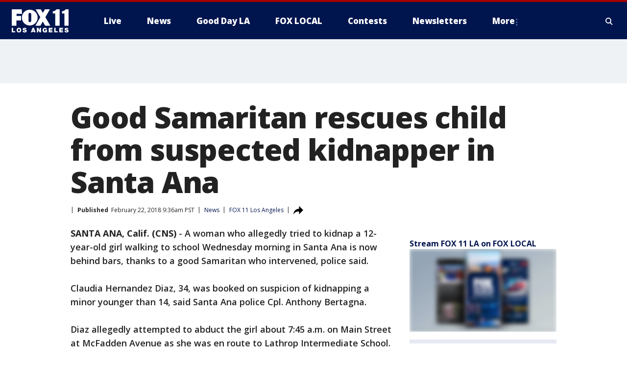

--- FILE ---
content_type: text/html; charset=utf-8
request_url: https://www.foxla.com/news/good-samaritan-rescues-child-from-suspected-kidnapper-in-santa-ana
body_size: 29322
content:
<!doctype html>
<html data-n-head-ssr lang="en" data-n-head="lang">
  <head>
    <!-- Google Tag Manager -->
    <script>
    function loadGTMIfNotLocalOrPreview() {
      const host = window.location.host.toLowerCase();
      const excludedHosts = ["local", "preview", "stage-preview"];
      if (!excludedHosts.some(excludedHost => host.startsWith(excludedHost))) {
        (function(w,d,s,l,i){w[l]=w[l]||[];w[l].push({'gtm.start':
        new Date().getTime(),event:'gtm.js'});var f=d.getElementsByTagName(s)[0],
        j=d.createElement(s),dl=l!='dataLayer'?'&l='+l:'';j.async=true;j.src=
        'https://www.googletagmanager.com/gtm.js?id='+i+dl;f.parentNode.insertBefore(j,f);
        })(window,document,'script','dataLayer','GTM-TMF4BDJ');
      }
    }
    loadGTMIfNotLocalOrPreview();
    </script>
    <!-- End Google Tag Manager -->
    <title data-n-head="true">Good Samaritan rescues child from suspected kidnapper in Santa Ana | FOX 11 Los Angeles</title><meta data-n-head="true" http-equiv="X-UA-Compatible" content="IE=edge,chrome=1"><meta data-n-head="true" name="viewport" content="width=device-width, minimum-scale=1.0, initial-scale=1.0"><meta data-n-head="true" charset="UTF-8"><meta data-n-head="true" name="format-detection" content="telephone=no"><meta data-n-head="true" name="msapplication-square70x70logo" content="//static.foxtv.com/static/orion/img/kttv/favicons/mstile-70x70.png"><meta data-n-head="true" name="msapplication-square150x150logo" content="//static.foxtv.com/static/orion/img/kttv/favicons/mstile-150x150.png"><meta data-n-head="true" name="msapplication-wide310x150logo" content="//static.foxtv.com/static/orion/img/kttv/favicons/mstile-310x150.png"><meta data-n-head="true" name="msapplication-square310x310logo" content="//static.foxtv.com/static/orion/img/kttv/favicons/mstile-310x310.png"><meta data-n-head="true" data-hid="description" name="description" content="A woman who allegedly tried to kidnap a 12-year-old girl walking to school Wednesday morning in Santa Ana is now behind bars, thanks to a good Samaritan who intervened, police said."><meta data-n-head="true" data-hid="fb:app_id" property="fb:app_id" content="910722569037921"><meta data-n-head="true" data-hid="prism.stationId" name="prism.stationId" content="KTTV_FOX11"><meta data-n-head="true" data-hid="prism.stationCallSign" name="prism.stationCallSign" content="kttv"><meta data-n-head="true" data-hid="prism.channel" name="prism.channel" content="fts"><meta data-n-head="true" data-hid="prism.section" name="prism.section" content="news"><meta data-n-head="true" data-hid="prism.subsection1" name="prism.subsection1" content=""><meta data-n-head="true" data-hid="prism.subsection2" name="prism.subsection2" content=""><meta data-n-head="true" data-hid="prism.subsection3" name="prism.subsection3" content=""><meta data-n-head="true" data-hid="prism.subsection4" name="prism.subsection4" content=""><meta data-n-head="true" data-hid="prism.aggregationType" name="prism.aggregationType" content="subsection"><meta data-n-head="true" data-hid="prism.genre" name="prism.genre" content=""><meta data-n-head="true" data-hid="pagetype" name="pagetype" content="article" scheme="dcterms.DCMIType"><meta data-n-head="true" data-hid="strikepagetype" name="strikepagetype" content="article" scheme="dcterms.DCMIType"><meta data-n-head="true" data-hid="content-creator" name="content-creator" content="tiger"><meta data-n-head="true" data-hid="dc.creator" name="dc.creator" scheme="dcterms.creator" content=""><meta data-n-head="true" data-hid="dc.title" name="dc.title" content="Good Samaritan rescues child from suspected kidnapper in Santa Ana" lang="en"><meta data-n-head="true" data-hid="dc.subject" name="dc.subject" content=""><meta data-n-head="true" data-hid="dcterms.abstract" name="dcterms.abstract" content="A woman who allegedly tried to kidnap a 12-year-old girl walking to school Wednesday morning in Santa Ana is now behind bars, thanks to a good Samaritan who intervened, police said."><meta data-n-head="true" data-hid="dc.type" name="dc.type" scheme="dcterms.DCMIType" content="Text.Article"><meta data-n-head="true" data-hid="dc.description" name="dc.description" content="A woman who allegedly tried to kidnap a 12-year-old girl walking to school Wednesday morning in Santa Ana is now behind bars, thanks to a good Samaritan who intervened, police said."><meta data-n-head="true" data-hid="dc.language" name="dc.language" scheme="dcterms.RFC4646" content="en-US"><meta data-n-head="true" data-hid="dc.publisher" name="dc.publisher" content="FOX 11 Los Angeles"><meta data-n-head="true" data-hid="dc.format" name="dc.format" scheme="dcterms.URI" content="text/html"><meta data-n-head="true" data-hid="dc.identifier" name="dc.identifier" scheme="dcterms.URI" content="urn:uri:base64:ee3546fd-33ed-58a1-aa35-556ff56eedbb"><meta data-n-head="true" data-hid="dc.source" name="dc.source" content="FOX 11 Los Angeles"><meta data-n-head="true" data-hid="dc.date" name="dc.date" content="2018-02-22"><meta data-n-head="true" data-hid="dcterms.created" name="dcterms.created" scheme="dcterms.ISO8601" content="2018-02-22T09:36:19-08:00"><meta data-n-head="true" data-hid="dcterms.modified" name="dcterms.modified" scheme="dcterms.ISO8601" content="2019-07-29T08:54:18-07:00"><meta data-n-head="true" data-hid="og:title" property="og:title" content="Good Samaritan rescues child from suspected kidnapper in Santa Ana"><meta data-n-head="true" data-hid="og:description" property="og:description" content="A woman who allegedly tried to kidnap a 12-year-old girl walking to school Wednesday morning in Santa Ana is now behind bars, thanks to a good Samaritan who intervened, police said."><meta data-n-head="true" data-hid="og:type" property="og:type" content="article"><meta data-n-head="true" data-hid="og:image" property="og:image" content="https://images.foxtv.com/www.foxla.com/img/1280/720/default-image.png?ve=1&amp;tl=1"><meta data-n-head="true" data-hid="og:image:width" property="og:image:width" content="1280"><meta data-n-head="true" data-hid="og:image:height" property="og:image:height" content="720"><meta data-n-head="true" data-hid="og:url" property="og:url" content="https://www.foxla.com/news/good-samaritan-rescues-child-from-suspected-kidnapper-in-santa-ana"><meta data-n-head="true" data-hid="og:site_name" property="og:site_name" content="FOX 11 Los Angeles"><meta data-n-head="true" data-hid="og:locale" property="og:locale" content="en_US"><meta data-n-head="true" data-hid="robots" name="robots" content="index, follow, max-image-preview:large, max-video-preview:-1"><meta data-n-head="true" data-hid="fox.app_version" name="fox.app_version" content="v77"><meta data-n-head="true" data-hid="fox.fix_version" name="fox.fix_version" content="9.9.2"><meta data-n-head="true" data-hid="fox.app_build" name="fox.app_build" content="no build version"><meta data-n-head="true" name="twitter:card" content="summary_large_image"><meta data-n-head="true" name="twitter:site" content="@foxla"><meta data-n-head="true" name="twitter:site:id" content="@foxla"><meta data-n-head="true" name="twitter:title" content="Good Samaritan rescues child from suspected kidnapper in Santa Ana"><meta data-n-head="true" name="twitter:description" content="A woman who allegedly tried to kidnap a 12-year-old girl walking to school Wednesday morning in Santa Ana is now behind bars, thanks to a good Samaritan who intervened, police said."><meta data-n-head="true" name="twitter:image" content="https://images.foxtv.com/www.foxla.com/img/1280/720/default-image.png?ve=1&amp;tl=1"><meta data-n-head="true" name="twitter:url" content="https://www.foxla.com/news/good-samaritan-rescues-child-from-suspected-kidnapper-in-santa-ana"><meta data-n-head="true" name="twitter:creator" content="@foxla"><meta data-n-head="true" name="twitter:creator:id" content="@foxla"><meta data-n-head="true" name="fox.name" content="Post Landing"><meta data-n-head="true" name="fox.category" content="news"><meta data-n-head="true" name="fox.page_content_category" content="news"><meta data-n-head="true" name="fox.page_name" content="kttv:web:post:article:Good Samaritan rescues child from suspected kidnapper in Santa Ana | FOX 11 Los Angeles"><meta data-n-head="true" name="fox.page_content_level_1" content="kttv:web:post"><meta data-n-head="true" name="fox.page_content_level_2" content="kttv:web:post:article"><meta data-n-head="true" name="fox.page_content_level_3" content="kttv:web:post:article:Good Samaritan rescues child from suspected kidnapper in Santa Ana | FOX 11 Los Angeles"><meta data-n-head="true" name="fox.page_content_level_4" content="kttv:web:post:article:Good Samaritan rescues child from suspected kidnapper in Santa Ana | FOX 11 Los Angeles"><meta data-n-head="true" name="fox.page_type" content="post-article"><meta data-n-head="true" name="fox.page_content_distributor" content="owned"><meta data-n-head="true" name="fox.page_content_type_of_story" content="Migrated"><meta data-n-head="true" name="fox.author" content=""><meta data-n-head="true" name="fox.page_content_author" content=""><meta data-n-head="true" name="fox.page_content_author_secondary" content=""><meta data-n-head="true" name="fox.page_content_version" content="1.0.0"><meta data-n-head="true" name="fox.publisher" content="FOX 11 Los Angeles"><meta data-n-head="true" name="fox.page_content_id" content="ee3546fd-33ed-58a1-aa35-556ff56eedbb"><meta data-n-head="true" name="fox.page_content_station_originator" content="kttv"><meta data-n-head="true" name="fox.url" content="https://www.foxla.com/news/good-samaritan-rescues-child-from-suspected-kidnapper-in-santa-ana"><meta data-n-head="true" name="fox.page_canonical_url" content="https://www.foxla.com/news/good-samaritan-rescues-child-from-suspected-kidnapper-in-santa-ana"><meta data-n-head="true" name="smartbanner:enabled-platforms" content="none"><meta data-n-head="true" property="fb:app_id" content="910722569037921"><meta data-n-head="true" property="article:opinion" content="false"><meta data-n-head="true" name="keywords" content="Us,Ca,News"><meta data-n-head="true" name="classification" content="/FTS/Us/Ca,/FTS/News"><meta data-n-head="true" name="classification-isa" content="ca,news"><meta data-n-head="true" name="fox.page_content_tags" content="/FTS/Us/Ca,/FTS/News"><link data-n-head="true" rel="stylesheet" href="https://statics.foxsports.com/static/orion/style/css/scorestrip-external.css"><link data-n-head="true" rel="icon" type="image/x-icon" href="/favicons/kttv/favicon.ico"><link data-n-head="true" rel="stylesheet" href="https://fonts.googleapis.com/css?family=Open+Sans:300,400,400i,600,600i,700,700i,800,800i&amp;display=swap"><link data-n-head="true" rel="stylesheet" href="https://fonts.googleapis.com/css2?family=Rubik:wght@700&amp;display=swap"><link data-n-head="true" rel="schema.dcterms" href="//purl.org/dc/terms/"><link data-n-head="true" rel="schema.prism" href="//prismstandard.org/namespaces/basic/2.1/"><link data-n-head="true" rel="schema.iptc" href="//iptc.org/std/nar/2006-10-01/"><link data-n-head="true" rel="shortcut icon" href="//static.foxtv.com/static/orion/img/kttv/favicons/favicon.ico" type="image/x-icon"><link data-n-head="true" rel="apple-touch-icon" sizes="57x57" href="//static.foxtv.com/static/orion/img/kttv/favicons/apple-touch-icon-57x57.png"><link data-n-head="true" rel="apple-touch-icon" sizes="60x60" href="//static.foxtv.com/static/orion/img/kttv/favicons/apple-touch-icon-60x60.png"><link data-n-head="true" rel="apple-touch-icon" sizes="72x72" href="//static.foxtv.com/static/orion/img/kttv/favicons/apple-touch-icon-72x72.png"><link data-n-head="true" rel="apple-touch-icon" sizes="76x76" href="//static.foxtv.com/static/orion/img/kttv/favicons/apple-touch-icon-76x76.png"><link data-n-head="true" rel="apple-touch-icon" sizes="114x114" href="//static.foxtv.com/static/orion/img/kttv/favicons/apple-touch-icon-114x114.png"><link data-n-head="true" rel="apple-touch-icon" sizes="120x120" href="//static.foxtv.com/static/orion/img/kttv/favicons/apple-touch-icon-120x120.png"><link data-n-head="true" rel="apple-touch-icon" sizes="144x144" href="//static.foxtv.com/static/orion/img/kttv/favicons/apple-touch-icon-144x144.png"><link data-n-head="true" rel="apple-touch-icon" sizes="152x152" href="//static.foxtv.com/static/orion/img/kttv/favicons/apple-touch-icon-152x152.png"><link data-n-head="true" rel="apple-touch-icon" sizes="180x180" href="//static.foxtv.com/static/orion/img/kttv/favicons/apple-touch-icon-180x180.png"><link data-n-head="true" rel="icon" type="image/png" href="//static.foxtv.com/static/orion/img/kttv/favicons/favicon-16x16.png" sizes="16x16"><link data-n-head="true" rel="icon" type="image/png" href="//static.foxtv.com/static/orion/img/kttv/favicons/favicon-32x32.png" sizes="32x32"><link data-n-head="true" rel="icon" type="image/png" href="//static.foxtv.com/static/orion/img/kttv/favicons/favicon-96x96.png" sizes="96x96"><link data-n-head="true" rel="icon" type="image/png" href="//static.foxtv.com/static/orion/img/kttv/favicons/android-chrome-192x192.png" sizes="192x192"><link data-n-head="true" href="https://fonts.gstatic.com" rel="preconnect" crossorigin="true"><link data-n-head="true" href="https://fonts.googleapis.com" rel="preconnect" crossorigin="true"><link data-n-head="true" rel="stylesheet" href="https://fonts.googleapis.com/css?family=Source+Sans+Pro:200,300,400,600,400italic,700,700italic,300,300italic,600italic/"><link data-n-head="true" rel="preconnect" href="https://cdn.segment.com/"><link data-n-head="true" rel="preconnect" href="https://w3.mp.lura.live/"><link data-n-head="true" rel="preconnect" href="https://widgets.media.weather.com/"><link data-n-head="true" rel="preconnect" href="https://elections.ap.org/"><link data-n-head="true" rel="preconnect" href="https://www.google-analytics.com/"><link data-n-head="true" rel="preconnect" href="http://static.chartbeat.com/"><link data-n-head="true" rel="preconnect" href="https://sb.scorecardresearch.com/"><link data-n-head="true" rel="preconnect" href="http://www.googletagmanager.com/"><link data-n-head="true" rel="preconnect" href="https://cdn.optimizely.com/"><link data-n-head="true" rel="preconnect" href="https://cdn.segment.com/"><link data-n-head="true" rel="preconnect" href="https://connect.facebook.net/"><link data-n-head="true" rel="canonical" href="https://www.foxla.com/news/good-samaritan-rescues-child-from-suspected-kidnapper-in-santa-ana"><link data-n-head="true" rel="alternate" type="application/rss+xml" title="News" href="https://www.foxla.com/rss.xml?category=news"><link data-n-head="true" rel="alternate" type="application/rss+xml" title="News" href="https://www.foxla.com/rss.xml?tag=news"><link data-n-head="true" rel="shorturl" href=""><link data-n-head="true" rel="image_src" href="https://images.foxtv.com/www.foxla.com/img/1280/720/default-image.png?ve=1&amp;tl=1"><link data-n-head="true" rel="amphtml" href="https://www.foxla.com/news/good-samaritan-rescues-child-from-suspected-kidnapper-in-santa-ana.amp"><link data-n-head="true" rel="alternate" title="FOX 11 Los Angeles - News" type="application/rss+xml" href="https://www.foxla.com/rss/category/news"><link data-n-head="true" rel="alternate" title="FOX 11 Los Angeles - Local News" type="application/rss+xml" href="https://www.foxla.com/rss/category/local-news"><link data-n-head="true" rel="alternate" title="FOX 11 Los Angeles - Tag Us Ca" type="application/rss+xml" href="https://www.foxla.com/rss/tags/us,ca"><link data-n-head="true" rel="alternate" title="FOX 11 Los Angeles - National News" type="application/rss+xml" href="https://www.foxla.com/rss/category/national-news"><link data-n-head="true" rel="alternate" title="FOX 11 Los Angeles - Tag Entertainment" type="application/rss+xml" href="https://www.foxla.com/rss/tags/entertainment"><link data-n-head="true" rel="alternate" title="FOX 11 Los Angeles - Tag Consumer Recalls" type="application/rss+xml" href="https://www.foxla.com/rss/tags/consumer,recalls"><link data-n-head="true" rel="alternate" title="FOX 11 Los Angeles - Tag Politics" type="application/rss+xml" href="https://www.foxla.com/rss/tags/politics"><link data-n-head="true" rel="alternate" title="FOX 11 Los Angeles - Weather" type="application/rss+xml" href="https://www.foxla.com/rss/category/weather"><link data-n-head="true" rel="alternate" title="FOX 11 Los Angeles - Traffic" type="application/rss+xml" href="https://www.foxla.com/rss/category/traffic"><link data-n-head="true" rel="alternate" title="FOX 11 Los Angeles - California Air Quality Map" type="application/rss+xml" href="https://www.foxla.com/rss/category/california-air-quality-map"><link data-n-head="true" rel="alternate" title="FOX 11 Los Angeles - Tag Weather Earthquakes" type="application/rss+xml" href="https://www.foxla.com/rss/tags/weather,earthquakes"><link data-n-head="true" rel="alternate" title="FOX 11 Los Angeles - Earthquake Preparedness" type="application/rss+xml" href="https://www.foxla.com/rss/category/earthquake-preparedness"><link data-n-head="true" rel="alternate" title="FOX 11 Los Angeles - Tag Weather Wildfires" type="application/rss+xml" href="https://www.foxla.com/rss/tags/weather,wildfires"><link data-n-head="true" rel="alternate" title="FOX 11 Los Angeles - Shows Good Day La" type="application/rss+xml" href="https://www.foxla.com/rss/category/shows,good-day-la"><link data-n-head="true" rel="alternate" title="FOX 11 Los Angeles - Tag Series Guests" type="application/rss+xml" href="https://www.foxla.com/rss/tags/series,guests"><link data-n-head="true" rel="alternate" title="FOX 11 Los Angeles - Person All" type="application/rss+xml" href="https://www.foxla.com/rss/category/person/all"><link data-n-head="true" rel="alternate" title="FOX 11 Los Angeles - Seen On Tv Links" type="application/rss+xml" href="https://www.foxla.com/rss/category/seen-on-tv-links"><link data-n-head="true" rel="alternate" title="FOX 11 Los Angeles - Sports" type="application/rss+xml" href="https://www.foxla.com/rss/category/sports"><link data-n-head="true" rel="alternate" title="FOX 11 Los Angeles - Tag Sports Nfl Rams" type="application/rss+xml" href="https://www.foxla.com/rss/tags/sports,nfl,rams"><link data-n-head="true" rel="alternate" title="FOX 11 Los Angeles - Tag Sports Nfl Chargers" type="application/rss+xml" href="https://www.foxla.com/rss/tags/sports,nfl,chargers"><link data-n-head="true" rel="alternate" title="FOX 11 Los Angeles - Tag Sports Nba Lakers" type="application/rss+xml" href="https://www.foxla.com/rss/tags/sports,nba,lakers"><link data-n-head="true" rel="alternate" title="FOX 11 Los Angeles - Tag Sports Nba Clippers" type="application/rss+xml" href="https://www.foxla.com/rss/tags/sports,nba,clippers"><link data-n-head="true" rel="alternate" title="FOX 11 Los Angeles - Tag Sports Mlb Dodgers" type="application/rss+xml" href="https://www.foxla.com/rss/tags/sports,mlb,dodgers"><link data-n-head="true" rel="alternate" title="FOX 11 Los Angeles - Tag Sports Mlb Angels" type="application/rss+xml" href="https://www.foxla.com/rss/tags/sports,mlb,angels"><link data-n-head="true" rel="alternate" title="FOX 11 Los Angeles - Tag Sports Xfl Wildcats" type="application/rss+xml" href="https://www.foxla.com/rss/tags/sports,xfl,wildcats"><link data-n-head="true" rel="alternate" title="FOX 11 Los Angeles - Tag Sports Nhl Kings" type="application/rss+xml" href="https://www.foxla.com/rss/tags/sports,nhl,kings"><link data-n-head="true" rel="alternate" title="FOX 11 Los Angeles - Tag Sports Nhl Ducks" type="application/rss+xml" href="https://www.foxla.com/rss/tags/sports,nhl,ducks"><link data-n-head="true" rel="alternate" title="FOX 11 Los Angeles - Tag Sports Mls Lafc" type="application/rss+xml" href="https://www.foxla.com/rss/tags/sports,mls,lafc"><link data-n-head="true" rel="alternate" title="FOX 11 Los Angeles - Tag Sports Mls Acfc" type="application/rss+xml" href="https://www.foxla.com/rss/tags/sports,mls,acfc"><link data-n-head="true" rel="alternate" title="FOX 11 Los Angeles - Tag Sports Mls Galaxy" type="application/rss+xml" href="https://www.foxla.com/rss/tags/sports,mls,galaxy"><link data-n-head="true" rel="alternate" title="FOX 11 Los Angeles - Tag Sports Wnba Sparks" type="application/rss+xml" href="https://www.foxla.com/rss/tags/sports,wnba,sparks"><link data-n-head="true" rel="alternate" title="FOX 11 Los Angeles - " type="application/rss+xml" href="https://www.foxla.com/rss/category/"><link data-n-head="true" rel="alternate" title="FOX 11 Los Angeles - Shows The Issue Is" type="application/rss+xml" href="https://www.foxla.com/rss/category/shows,the-issue-is"><link data-n-head="true" rel="alternate" title="FOX 11 Los Angeles - Shows In Depth" type="application/rss+xml" href="https://www.foxla.com/rss/category/shows,in-depth"><link data-n-head="true" rel="alternate" title="FOX 11 Los Angeles - Tag Series Wednesdays Child" type="application/rss+xml" href="https://www.foxla.com/rss/tags/series,wednesdays-child"><link data-n-head="true" rel="alternate" title="FOX 11 Los Angeles - Tag Series True Crime" type="application/rss+xml" href="https://www.foxla.com/rss/tags/series,true-crime"><link data-n-head="true" rel="alternate" title="FOX 11 Los Angeles - Tag Series Community Champions" type="application/rss+xml" href="https://www.foxla.com/rss/tags/series,community-champions"><link data-n-head="true" rel="alternate" title="FOX 11 Los Angeles - Shows When Magic Shocked The World" type="application/rss+xml" href="https://www.foxla.com/rss/category/shows,when-magic-shocked-the-world"><link data-n-head="true" rel="alternate" title="FOX 11 Los Angeles - Tag Education Back To School" type="application/rss+xml" href="https://www.foxla.com/rss/tags/education,back-to-school"><link data-n-head="true" rel="alternate" title="FOX 11 Los Angeles - Tag Series Get Inspired" type="application/rss+xml" href="https://www.foxla.com/rss/tags/series,get-inspired"><link data-n-head="true" rel="alternate" title="FOX 11 Los Angeles - Shows Rising Up" type="application/rss+xml" href="https://www.foxla.com/rss/category/shows,rising-up"><link data-n-head="true" rel="alternate" title="FOX 11 Los Angeles - Tag Series Investigations" type="application/rss+xml" href="https://www.foxla.com/rss/tags/series,investigations"><link data-n-head="true" rel="alternate" title="FOX 11 Los Angeles - Tag Series Culture Conversations" type="application/rss+xml" href="https://www.foxla.com/rss/tags/series,culture-conversations"><link data-n-head="true" rel="alternate" title="FOX 11 Los Angeles - Tag People Kobe Bryant" type="application/rss+xml" href="https://www.foxla.com/rss/tags/people,kobe-bryant"><link data-n-head="true" rel="alternate" title="FOX 11 Los Angeles - Tag Series Kttv 70" type="application/rss+xml" href="https://www.foxla.com/rss/tags/series,kttv-70"><link data-n-head="true" rel="alternate" title="FOX 11 Los Angeles - About Us" type="application/rss+xml" href="https://www.foxla.com/rss/category/about-us"><link data-n-head="true" rel="alternate" title="FOX 11 Los Angeles - Fox Local" type="application/rss+xml" href="https://www.foxla.com/rss/category/fox-local"><link data-n-head="true" rel="alternate" title="FOX 11 Los Angeles - Apps" type="application/rss+xml" href="https://www.foxla.com/rss/category/apps"><link data-n-head="true" rel="alternate" title="FOX 11 Los Angeles - Podcasts" type="application/rss+xml" href="https://www.foxla.com/rss/category/podcasts"><link data-n-head="true" rel="alternate" title="FOX 11 Los Angeles - Email" type="application/rss+xml" href="https://www.foxla.com/rss/category/email"><link data-n-head="true" rel="alternate" title="FOX 11 Los Angeles - Tag Politics Ca Politics" type="application/rss+xml" href="https://www.foxla.com/rss/tags/politics,ca-politics"><link data-n-head="true" rel="alternate" title="FOX 11 Los Angeles - Tag People Donald J Trump" type="application/rss+xml" href="https://www.foxla.com/rss/tags/people,donald-j-trump"><link data-n-head="true" rel="alternate" title="FOX 11 Los Angeles - Tag People Joe Biden" type="application/rss+xml" href="https://www.foxla.com/rss/tags/people,joe-biden"><link data-n-head="true" rel="alternate" title="FOX 11 Los Angeles - Tag People Gavin Newsom" type="application/rss+xml" href="https://www.foxla.com/rss/tags/people,gavin-newsom"><link data-n-head="true" rel="alternate" title="FOX 11 Los Angeles - Tag People Kamala Harris" type="application/rss+xml" href="https://www.foxla.com/rss/tags/people,kamala-harris"><link data-n-head="true" rel="alternate" title="FOX 11 Los Angeles - Money" type="application/rss+xml" href="https://www.foxla.com/rss/category/money"><link data-n-head="true" rel="alternate" title="FOX 11 Los Angeles - Tag Money Us Economy" type="application/rss+xml" href="https://www.foxla.com/rss/tags/money,us-economy"><link data-n-head="true" rel="alternate" title="FOX 11 Los Angeles - Tag Business Small Business" type="application/rss+xml" href="https://www.foxla.com/rss/tags/business,small-business"><link data-n-head="true" rel="alternate" title="FOX 11 Los Angeles - Tag Business Personal Finance" type="application/rss+xml" href="https://www.foxla.com/rss/tags/business,personal-finance"><link data-n-head="true" rel="alternate" title="FOX 11 Los Angeles - Contests" type="application/rss+xml" href="https://www.foxla.com/rss/category/contests"><link data-n-head="true" rel="alternate" title="FOX 11 Los Angeles - Team" type="application/rss+xml" href="https://www.foxla.com/rss/category/team"><link data-n-head="true" rel="alternate" title="FOX 11 Los Angeles - Whats On Fox" type="application/rss+xml" href="https://www.foxla.com/rss/category/whats-on-fox"><link data-n-head="true" rel="alternate" title="FOX 11 Los Angeles - Shows Fox Content" type="application/rss+xml" href="https://www.foxla.com/rss/category/shows,fox-content"><link data-n-head="true" rel="alternate" title="FOX 11 Los Angeles - Jobs" type="application/rss+xml" href="https://www.foxla.com/rss/category/jobs"><link data-n-head="true" rel="alternate" title="FOX 11 Los Angeles - Advertising" type="application/rss+xml" href="https://www.foxla.com/rss/category/advertising"><link data-n-head="true" rel="alternate" title="FOX 11 Los Angeles - Public File Inquiries" type="application/rss+xml" href="https://www.foxla.com/rss/category/public-file-inquiries"><link data-n-head="true" rel="alternate" title="FOX 11 Los Angeles - Psa" type="application/rss+xml" href="https://www.foxla.com/rss/category/psa"><link data-n-head="true" rel="alternate" title="FOX 11 Los Angeles - Atsc" type="application/rss+xml" href="https://www.foxla.com/rss/category/atsc"><link data-n-head="true" rel="alternate" title="FOX 11 Los Angeles - Fox 11 Plus" type="application/rss+xml" href="https://www.foxla.com/rss/category/fox-11-plus"><link data-n-head="true" rel="alternate" title="FOX 11 Los Angeles - Contact" type="application/rss+xml" href="https://www.foxla.com/rss/category/contact"><link data-n-head="true" rel="alternate" title="FOX 11 Los Angeles - Live" type="application/rss+xml" href="https://www.foxla.com/rss/category/live"><link data-n-head="true" rel="alternate" title="FOX 11 Los Angeles - Newsletter Signup" type="application/rss+xml" href="https://www.foxla.com/rss/category/newsletter-signup"><link data-n-head="true" rel="alternate" title="FOX 11 Los Angeles - Discover the latest breaking news." type="application/rss+xml" href="https://www.foxla.com/latest.xml"><link data-n-head="true" rel="stylesheet" href="//static.foxtv.com/static/orion/css/default/article.rs.css"><link data-n-head="true" rel="stylesheet" href="/css/print.css" media="print"><script data-n-head="true" type="text/javascript" data-hid="pal-script" src="//imasdk.googleapis.com/pal/sdkloader/pal.js"></script><script data-n-head="true" type="text/javascript" src="https://statics.foxsports.com/static/orion/scorestrip.js" async="false" defer="true"></script><script data-n-head="true" type="text/javascript">
        (function (h,o,u,n,d) {
          h=h[d]=h[d]||{q:[],onReady:function(c){h.q.push(c)}}
          d=o.createElement(u);d.async=1;d.src=n
          n=o.getElementsByTagName(u)[0];n.parentNode.insertBefore(d,n)
        })(window,document,'script','https://www.datadoghq-browser-agent.com/datadog-rum-v4.js','DD_RUM')
        DD_RUM.onReady(function() {
          DD_RUM.init({
            clientToken: 'pub6d08621e10189e2259b02648fb0f12e4',
            applicationId: 'f7e50afb-e642-42a0-9619-b32a46fc1075',
            site: 'datadoghq.com',
            service: 'www.foxla.com',
            env: 'prod',
            // Specify a version number to identify the deployed version of your application in Datadog
            version: '1.0.0',
            sampleRate: 20,
            sessionReplaySampleRate: 0,
            trackInteractions: true,
            trackResources: true,
            trackLongTasks: true,
            defaultPrivacyLevel: 'mask-user-input',
          });
          // DD_RUM.startSessionReplayRecording();
        })</script><script data-n-head="true" type="text/javascript" src="https://foxkit.fox.com/sdk/profile/v2.15.0/profile.js" async="false" defer="true"></script><script data-n-head="true" src="https://js.appboycdn.com/web-sdk/5.6/braze.min.js" async="true" defer="true"></script><script data-n-head="true" src="https://c.amazon-adsystem.com/aax2/apstag.js" async="true" defer="true"></script><script data-n-head="true" src="https://www.googletagmanager.com/gtag/js?id=UA-33119651-1" async="true"></script><script data-n-head="true" type="text/javascript">// 86acbd31cd7c09cf30acb66d2fbedc91daa48b86:1701192432.6735704
!function(n,r,e,t,c){var i,o="Promise"in n,u={then:function(){return u},catch:function(n){
return n(new Error("Airship SDK Error: Unsupported browser")),u}},s=o?new Promise((function(n,r){i=function(e,t){e?r(e):n(t)}})):u
;s._async_setup=function(n){if(o)try{i(null,n(c))}catch(n){i(n)}},n[t]=s;var a=r.createElement("script");a.src=e,a.async=!0,a.id="_uasdk",
a.rel=t,r.head.appendChild(a)}(window,document,'https://aswpsdkus.com/notify/v1/ua-sdk.min.js',
  'UA', {
    vapidPublicKey: 'BD8MynySp04rzioT2PhRP7Y1QR11V0q9iTiwkyI4nJjkMP_aHZqyAX0Vd8DzCH94zaf9PjAKdEiu-qkNYi1H_zo=',
    websitePushId: 'web.kttv.prod',
    appKey: 'VgbWgHV1QJaWURePu3yuTQ',
    token: 'MTpWZ2JXZ0hWMVFKYVdVUmVQdTN5dVRROjdCLWdvTm1CRTg3QnFBVGpoMk1yNkNMdGxnSnRabHRGZ0VuMzZuOVRSaE0'
  });
</script><script data-n-head="true" type="text/javascript">UA.then(sdk => {
        sdk.plugins.load('html-prompt', 'https://aswpsdkus.com/notify/v1/ua-html-prompt.min.js', {
          appearDelay: 5000,
          disappearDelay: 2000000000000000000000000,
          askAgainDelay: 0,
          stylesheet: './css/airship.css',
          auto: false,
          type: 'alert',
          position: 'top',
          i18n: {
            en: {
              title: 'Stay Informed',
              message: 'Receive alerts to the biggest stories worth your time',
              accept: 'Allow',
              deny: 'No Thanks'
            }
          },
          logo: '/favicons/kttv/favicon.ico'
        }).then(plugin => {
          const auditSession = () => {
            const airshipPageViews = parseInt(window.sessionStorage.getItem('currentAirShipPageViews'), 10)
            if (airshipPageViews > 1) {
              plugin.prompt();
              console.info('Airship: prompt called')
              clearInterval(auditInterval);
              window.sessionStorage.setItem('currentAirShipPageViews', 0)
            }
          }
          const auditInterval = setInterval(auditSession, 2000);
        })
      })</script><script data-n-head="true" src="/taboola/taboola.js" type="text/javascript" async="true" defer="true"></script><script data-n-head="true" src="https://scripts.webcontentassessor.com/scripts/e284719cd977b75b2a1ea9192cfe99c05a081baa8b275f97ccf45250b34786b2"></script><script data-n-head="true" src="//static.foxtv.com/static/orion/scripts/core/ag.core.js"></script><script data-n-head="true" src="//static.foxtv.com/static/isa/core.js"></script><script data-n-head="true" src="//static.foxtv.com/static/orion/scripts/station/default/loader.js"></script><script data-n-head="true" src="https://widgets.media.weather.com/wxwidget.loader.js?cid=996314550" defer=""></script><script data-n-head="true" src="https://w3.mp.lura.live/player/3.12.16/v3/scripts/anvload.js" defer=""></script><script data-n-head="true" src="//static.foxtv.com/static/leap/loader.js"></script><script data-n-head="true" >(function () {
        var _sf_async_config = window._sf_async_config = (window._sf_async_config || {})
        _sf_async_config.uid = 65824
        _sf_async_config.domain = 'foxla.com'
        _sf_async_config.flickerControl = false
        _sf_async_config.useCanonical = true

        // Function to set ISA-dependent values with proper error handling
        function setISAValues() {
          if (window.FTS && window.FTS.ISA && window.FTS.ISA._meta) {
            try {
              _sf_async_config.sections = window.FTS.ISA._meta.section || ''
              _sf_async_config.authors = window.FTS.ISA._meta.fox['fox.page_content_author'] ||
                                       window.FTS.ISA._meta.fox['fox.page_content_author_secondary'] ||
                                       window.FTS.ISA._meta.raw.publisher || ''
            } catch (e) {
              console.warn('FTS.ISA values not available yet:', e)
              _sf_async_config.sections = ''
              _sf_async_config.authors = ''
            }
          } else {
            // Set default values if ISA is not available
            _sf_async_config.sections = ''
            _sf_async_config.authors = ''

            // Retry after a short delay if ISA is not loaded yet
            setTimeout(setISAValues, 100)
          }
        }

        // Set ISA values initially
        setISAValues()

        _sf_async_config.useCanonicalDomain = true
        function loadChartbeat() {
          var e = document.createElement('script');
            var n = document.getElementsByTagName('script')[0];
            e.type = 'text/javascript';
            e.async = true;
            e.src = '//static.chartbeat.com/js/chartbeat.js';
            n.parentNode.insertBefore(e, n);
        }
        loadChartbeat();
        })()</script><script data-n-head="true" src="//static.chartbeat.com/js/chartbeat_mab.js"></script><script data-n-head="true" src="//static.chartbeat.com/js/chartbeat.js"></script><script data-n-head="true" src="https://interactives.ap.org/election-results/assets/microsite/resizeClient.js" defer=""></script><script data-n-head="true" data-hid="strike-loader" src="https://strike.fox.com/static/fts/display/loader.js" type="text/javascript"></script><script data-n-head="true" >
          (function() {
              window.foxstrike = window.foxstrike || {};
              window.foxstrike.cmd = window.foxstrike.cmd || [];
          })()
        </script><script data-n-head="true" type="application/ld+json">{"@context":"http://schema.org","@type":"NewsArticle","mainEntityOfPage":"https://www.foxla.com/news/good-samaritan-rescues-child-from-suspected-kidnapper-in-santa-ana","headline":"Good Samaritan rescues child from suspected kidnapper in Santa Ana","articleBody":"A woman who allegedly tried to kidnap a 12-year-old girl walking to school Wednesday morning in Santa Ana is now behind bars, thanks to a good Samaritan who intervened, police said.Claudia Hernandez Diaz, 34, was booked on suspicion of kidnapping a minor younger than 14, said Santa Ana police Cpl. Anthony Bertagna.Diaz allegedly attempted to abduct the girl about 7:45 a.m. on Main Street at McFadden Avenue as she was en route to Lathrop Intermediate School. A woman who was driving by is being credited with rescuing the youngster. She had just dropped her own child off at a local high school and was headed home when she saw the attempted abduction, Bertagna said.&quot;She doesn&apos;t know if it&apos;s a mother having an issue with her daughter, but something doesn&apos;t look right because the suspect is homeless and her hair&apos;s messy,&apos;&apos; Bertagna said. ``So she makes a turn, comes around and asked the young victim, `Are you OK?&apos; and the victim looked at her and shook her head no, and she could see the fright in her eyes.&apos;&apos;The good Samaritan&apos;s ``motherly instincts kicked in and she told the suspect, `That&apos;s my child, give her back to me.&apos; It took three times of her saying that and the woman let her go,&apos;&apos; Bertagna said.The girl&apos;s rescuer drove her to her school, where police and her family were called.The good Samaritan provided a detailed description of the suspect, and police ``saturated&apos;&apos; the area and tracked down Diaz, who&apos;s believed to be homeless, Bertagna said.Police have not established any sort of motive, he said.Amy Martinez, who spoke to reporters with her aunt standing nearby, told local media that she was scared when the suspect approached and grabbed her in a bear hug.&quot;I thought that I was never going to see my mom or my family again,&apos;&apos; she said.&quot;She told me in Spanish not to cry,&apos;&apos; the child said.The girl&apos;s rescuer, who did not want her name used, told reporters that the youngster ``was kind of struggling to get away, so then those were the signs that something wasn&apos;t right.&apos;&apos; She said she ``was basically yelling, `Let her go,&apos; so as soon as my voice changed, she let her go and Amy walked (to) my car.&apos;&apos;The corporal praised the girl&apos;s rescuer.&quot;We always say if you see something say something. Well, she saw something and did something,&apos;&apos; Bertagna said.","datePublished":"2018-02-22T09:36:19-08:00","dateModified":"2018-02-22T09:36:19-08:00","description":"A woman who allegedly tried to kidnap a 12-year-old girl walking to school Wednesday morning in Santa Ana is now behind bars, thanks to a good Samaritan who intervened, police said.","author":{"@type":"Person","name":"FOX 11 Los Angeles"},"publisher":{"@type":"NewsMediaOrganization","name":"FOX 11 Los Angeles","alternateName":"KTTV, FOX 11","url":"https://www.foxla.com/","sameAs":["https://www.facebook.com/fox11la/","https://twitter.com/FOXLA","https://www.instagram.com/foxla/","https://www.youtube.com/foxla","https://en.wikipedia.org/wiki/KTTV","https://www.wikidata.org/wiki/Q3077406","https://www.wikidata.org/wiki/Q3077406"],"foundingDate":"1949","logo":{"@type":"ImageObject","url":"https://static.foxtv.com/static/orion/img/kttv/favicons/favicon-96x96.png","width":"96","height":"96"},"contactPoint":[{"@type":"ContactPoint","telephone":"+1-310-584-2000","contactType":"news desk"}],"address":{"@type":"PostalAddress","addressLocality":"Los Angeles","addressRegion":"California","postalCode":"90025","streetAddress":"1999 S Bundy Drive","addressCountry":{"@type":"Country","name":"US"}}},"image":{"@type":"ImageObject","url":"https://www.foxla.com/img/default-image.png","width":"1280","height":"720"},"url":"https://www.foxla.com/news/good-samaritan-rescues-child-from-suspected-kidnapper-in-santa-ana","isAccessibleForFree":true,"keywords":"news,ca"}</script><link rel="preload" href="/_wzln/1a8b384afef7061d544a.js" as="script"><link rel="preload" href="/_wzln/e77328156214ee5768d4.js" as="script"><link rel="preload" href="/_wzln/c61e62697e833b1847f4.js" as="script"><link rel="preload" href="/_wzln/cedd6c94034dcd311d63.js" as="script"><link rel="preload" href="/_wzln/6d5929ccf1ea3002187d.js" as="script"><link rel="preload" href="/_wzln/2d968e0315ac508a1da5.js" as="script"><link rel="preload" href="/_wzln/ff2e7abbabb45a95ff1f.js" as="script"><style data-vue-ssr-id="3d723bd8:0 153764a8:0 4783c553:0 01f125af:0 7e965aea:0 fe2c1b5a:0 c789a71e:0 2151d74a:0 98bd7d0c:0 4f269fee:0 c23b5e74:0 403377d7:0 78666813:0 42dc6fe6:0 3c367053:0 71c1ce60:0 2261a2ff:0 5c0b7ab5:0 c061adc6:0 d9a0143c:0">.v-select{position:relative;font-family:inherit}.v-select,.v-select *{box-sizing:border-box}@keyframes vSelectSpinner{0%{transform:rotate(0deg)}to{transform:rotate(1turn)}}.vs__fade-enter-active,.vs__fade-leave-active{pointer-events:none;transition:opacity .15s cubic-bezier(1,.5,.8,1)}.vs__fade-enter,.vs__fade-leave-to{opacity:0}.vs--disabled .vs__clear,.vs--disabled .vs__dropdown-toggle,.vs--disabled .vs__open-indicator,.vs--disabled .vs__search,.vs--disabled .vs__selected{cursor:not-allowed;background-color:#f8f8f8}.v-select[dir=rtl] .vs__actions{padding:0 3px 0 6px}.v-select[dir=rtl] .vs__clear{margin-left:6px;margin-right:0}.v-select[dir=rtl] .vs__deselect{margin-left:0;margin-right:2px}.v-select[dir=rtl] .vs__dropdown-menu{text-align:right}.vs__dropdown-toggle{-webkit-appearance:none;-moz-appearance:none;appearance:none;display:flex;padding:0 0 4px;background:none;border:1px solid rgba(60,60,60,.26);border-radius:4px;white-space:normal}.vs__selected-options{display:flex;flex-basis:100%;flex-grow:1;flex-wrap:wrap;padding:0 2px;position:relative}.vs__actions{display:flex;align-items:center;padding:4px 6px 0 3px}.vs--searchable .vs__dropdown-toggle{cursor:text}.vs--unsearchable .vs__dropdown-toggle{cursor:pointer}.vs--open .vs__dropdown-toggle{border-bottom-color:transparent;border-bottom-left-radius:0;border-bottom-right-radius:0}.vs__open-indicator{fill:rgba(60,60,60,.5);transform:scale(1);transition:transform .15s cubic-bezier(1,-.115,.975,.855);transition-timing-function:cubic-bezier(1,-.115,.975,.855)}.vs--open .vs__open-indicator{transform:rotate(180deg) scale(1)}.vs--loading .vs__open-indicator{opacity:0}.vs__clear{fill:rgba(60,60,60,.5);padding:0;border:0;background-color:transparent;cursor:pointer;margin-right:8px}.vs__dropdown-menu{display:block;box-sizing:border-box;position:absolute;top:calc(100% - 1px);left:0;z-index:1000;padding:5px 0;margin:0;width:100%;max-height:350px;min-width:160px;overflow-y:auto;box-shadow:0 3px 6px 0 rgba(0,0,0,.15);border:1px solid rgba(60,60,60,.26);border-top-style:none;border-radius:0 0 4px 4px;text-align:left;list-style:none;background:#fff}.vs__no-options{text-align:center}.vs__dropdown-option{line-height:1.42857143;display:block;padding:3px 20px;clear:both;color:#333;white-space:nowrap;cursor:pointer}.vs__dropdown-option--highlight{background:#5897fb;color:#fff}.vs__dropdown-option--deselect{background:#fb5858;color:#fff}.vs__dropdown-option--disabled{background:inherit;color:rgba(60,60,60,.5);cursor:inherit}.vs__selected{display:flex;align-items:center;background-color:#f0f0f0;border:1px solid rgba(60,60,60,.26);border-radius:4px;color:#333;line-height:1.4;margin:4px 2px 0;padding:0 .25em;z-index:0}.vs__deselect{display:inline-flex;-webkit-appearance:none;-moz-appearance:none;appearance:none;margin-left:4px;padding:0;border:0;cursor:pointer;background:none;fill:rgba(60,60,60,.5);text-shadow:0 1px 0 #fff}.vs--single .vs__selected{background-color:transparent;border-color:transparent}.vs--single.vs--loading .vs__selected,.vs--single.vs--open .vs__selected{position:absolute;opacity:.4}.vs--single.vs--searching .vs__selected{display:none}.vs__search::-webkit-search-cancel-button{display:none}.vs__search::-ms-clear,.vs__search::-webkit-search-decoration,.vs__search::-webkit-search-results-button,.vs__search::-webkit-search-results-decoration{display:none}.vs__search,.vs__search:focus{-webkit-appearance:none;-moz-appearance:none;appearance:none;line-height:1.4;font-size:1em;border:1px solid transparent;border-left:none;outline:none;margin:4px 0 0;padding:0 7px;background:none;box-shadow:none;width:0;max-width:100%;flex-grow:1;z-index:1}.vs__search::-moz-placeholder{color:inherit}.vs__search::placeholder{color:inherit}.vs--unsearchable .vs__search{opacity:1}.vs--unsearchable:not(.vs--disabled) .vs__search{cursor:pointer}.vs--single.vs--searching:not(.vs--open):not(.vs--loading) .vs__search{opacity:.2}.vs__spinner{align-self:center;opacity:0;font-size:5px;text-indent:-9999em;overflow:hidden;border:.9em solid hsla(0,0%,39.2%,.1);border-left-color:rgba(60,60,60,.45);transform:translateZ(0);animation:vSelectSpinner 1.1s linear infinite;transition:opacity .1s}.vs__spinner,.vs__spinner:after{border-radius:50%;width:5em;height:5em}.vs--loading .vs__spinner{opacity:1}
.fts-scorestrip-wrap{width:100%}.fts-scorestrip-wrap .fts-scorestrip-container{padding:0 16px;max-width:1280px;margin:0 auto}@media screen and (min-width:1024px){.fts-scorestrip-wrap .fts-scorestrip-container{padding:15px 24px}}
.fts-scorestrip-wrap[data-v-75d386ae]{width:100%}.fts-scorestrip-wrap .fts-scorestrip-container[data-v-75d386ae]{padding:0 16px;max-width:1280px;margin:0 auto}@media screen and (min-width:1024px){.fts-scorestrip-wrap .fts-scorestrip-container[data-v-75d386ae]{padding:15px 24px}}@media(min-width:768px)and (max-width:1280px){.main-content-new-layout[data-v-75d386ae]{padding:10px}}
#xd-channel-container[data-v-0130ae53]{margin:0 auto;max-width:1280px;height:1px}#xd-channel-fts-iframe[data-v-0130ae53]{position:relative;top:-85px;left:86.1%;width:100%;display:none}@media (min-width:768px) and (max-width:1163px){#xd-channel-fts-iframe[data-v-0130ae53]{left:84%}}@media (min-width:768px) and (max-width:1056px){#xd-channel-fts-iframe[data-v-0130ae53]{left:81%}}@media (min-width:768px) and (max-width:916px){#xd-channel-fts-iframe[data-v-0130ae53]{left:79%}}@media (min-width:769px) and (max-width:822px){#xd-channel-fts-iframe[data-v-0130ae53]{left:77%}}@media (min-width:400px) and (max-width:767px){#xd-channel-fts-iframe[data-v-0130ae53]{display:none!important}}.branding[data-v-0130ae53]{padding-top:0}@media (min-width:768px){.branding[data-v-0130ae53]{padding-top:10px}}
.title--hide[data-v-b8625060]{display:none}
#fox-id-logged-in[data-v-f7244ab2]{display:none}.button-reset[data-v-f7244ab2]{background:none;border:none;padding:0;cursor:pointer;outline:inherit}.watch-live[data-v-f7244ab2]{background-color:#a70000;border-radius:3px;margin-top:16px;margin-right:-10px;padding:8px 9px;max-height:31px}.watch-live>a[data-v-f7244ab2]{color:#fff;font-weight:900;font-size:12px}.small-btn-grp[data-v-f7244ab2]{display:flex}.sign-in[data-v-f7244ab2]{width:43px;height:17px;font-size:12px;font-weight:800;font-stretch:normal;font-style:normal;line-height:normal;letter-spacing:-.25px;color:#fff}.sign-in-mobile[data-v-f7244ab2]{margin:16px 12px 0 0}.sign-in-mobile[data-v-f7244ab2],.sign-in-tablet-and-up[data-v-f7244ab2]{background-color:#334f99;width:59px;height:31px;border-radius:3px}.sign-in-tablet-and-up[data-v-f7244ab2]{float:left;margin-right:16px;margin-top:24px}.sign-in-tablet-and-up[data-v-f7244ab2]:hover{background-color:#667bb3}.avatar-desktop[data-v-f7244ab2]{width:28px;height:28px;float:left;margin-right:16px;margin-top:24px}.avatar-mobile[data-v-f7244ab2]{width:33px;height:33px;margin:16px 12px 0 0}
.alert-storm .alert-text[data-v-6e1c7e98]{top:0}.alert-storm .alert-info a[data-v-6e1c7e98]{color:#fff}.alert-storm .alert-title[data-v-6e1c7e98]:before{display:inline-block;position:absolute;left:-18px;top:2px;height:15px;width:12px;background:url(//static.foxtv.com/static/orion/img/core/s/weather/warning.svg) no-repeat;background-size:contain}@media (min-width:768px){.alert-storm .alert-title[data-v-6e1c7e98]:before{left:0;top:0;height:24px;width:21px}}
.min-height-ad[data-v-2c3e8482]{min-height:0}.pre-content .min-height-ad[data-v-2c3e8482]{min-height:90px}@media only screen and (max-width:767px){.page-content .lsf-mobile[data-v-2c3e8482],.right-rail .lsf-mobile[data-v-2c3e8482],.sidebar-secondary .lsf-mobile[data-v-2c3e8482]{min-height:300px;min-width:250px}}@media only screen and (min-width:768px){.right-rail .lsf-ban[data-v-2c3e8482],.sidebar-secondary .lsf-ban[data-v-2c3e8482]{min-height:250px;min-width:300px}.post-content .lsf-lb[data-v-2c3e8482],.pre-content .lsf-lb[data-v-2c3e8482]{min-height:90px;min-width:728px}}
.tags[data-v-6fc2855c]{flex-wrap:wrap;color:#979797;font-weight:400;line-height:normal}.tags[data-v-6fc2855c],.tags-tag[data-v-6fc2855c]{display:flex;font-family:Open Sans;font-size:18px;font-style:normal}.tags-tag[data-v-6fc2855c]{color:#041431;background-color:#e6e9f3;min-height:40px;align-items:center;justify-content:center;border-radius:10px;margin:10px 10px 10px 0;padding:10px 15px;grid-gap:10px;gap:10px;color:#036;font-weight:700;line-height:23px}.tags-tag[data-v-6fc2855c]:last-of-type{margin-right:0}.headlines-related.center[data-v-6fc2855c]{margin-bottom:0}#taboola-mid-article-thumbnails[data-v-6fc2855c]{padding:28px 100px}@media screen and (max-width:767px){#taboola-mid-article-thumbnails[data-v-6fc2855c]{padding:0}}
.no-separator[data-v-08416276]{padding-left:0}.no-separator[data-v-08416276]:before{content:""}
.outside[data-v-6d0ce7d9]{width:100vw;height:100vh;position:fixed;top:0;left:0}
.social-icons[data-v-10e60834]{background:#fff;box-shadow:0 0 20px rgba(0,0,0,.15);border-radius:5px}.social-icons a[data-v-10e60834]{overflow:visible}
.promo-container[data-v-9b918506]{padding:0}@media (min-width:768px){.promo-container[data-v-9b918506]{padding:0 24px}}@media (min-width:1024px){.promo-container[data-v-9b918506]{padding:0 0 16px}}.promo-separator[data-v-9b918506]{margin-top:16px;border-bottom:8px solid #e6e9f3}.promo-image[data-v-9b918506]{max-width:300px;margin:0 auto;float:none}
.responsive-image__container[data-v-2c4f2ba8]{overflow:hidden}.responsive-image__lazy-container[data-v-2c4f2ba8]{background-size:cover;background-position:50%;filter:blur(4px)}.responsive-image__lazy-container.loaded[data-v-2c4f2ba8]{filter:blur(0);transition:filter .3s ease-out}.responsive-image__picture[data-v-2c4f2ba8]{position:absolute;top:0;left:0}.rounded[data-v-2c4f2ba8]{border-radius:50%}
.live-main .collection-trending[data-v-51644bd2]{padding-left:0;padding-right:0}@media only screen and (max-width:375px) and (orientation:portrait){.live-main .collection-trending[data-v-51644bd2]{padding-left:10px;padding-right:10px}}@media (min-width:769px) and (max-width:1023px){.live-main .collection-trending[data-v-51644bd2]{padding-left:24px;padding-right:24px}}@media (min-width:1024px) and (max-width:2499px){.live-main .collection-trending[data-v-51644bd2]{padding-left:0;padding-right:0}}
.collection .heading .title[data-v-3a5372b0]{line-height:34px}
.view-more__button[data-v-5a8b2ab5]{color:#00144e;font-weight:700;float:right;border:1px solid #ccd3e6;padding:9px;border-radius:3px}
.social-icons-footer .yt a[data-v-469bc58a]:after{background-image:url(/social-media/yt-icon.svg)}.social-icons-footer .link a[data-v-469bc58a]:after,.social-icons-footer .yt a[data-v-469bc58a]:after{background-position:0 0;background-size:100% 100%;background-repeat:no-repeat;height:16px;width:16px}.social-icons-footer .link a[data-v-469bc58a]:after{background-image:url(/social-media/link-icon.svg)}
.site-banner .btn-wrap-host[data-v-bd70ad56]:before{font-size:16px!important;line-height:1.5!important}.site-banner .btn-wrap-saf[data-v-bd70ad56]:before{font-size:20px!important}.site-banner .btn-wrap-ff[data-v-bd70ad56]:before{font-size:19.5px!important}
.banner-carousel[data-v-b03e4d42]{overflow:hidden}.banner-carousel[data-v-b03e4d42],.carousel-container[data-v-b03e4d42]{position:relative;width:100%}.carousel-track[data-v-b03e4d42]{display:flex;transition:transform .5s ease-in-out;width:100%}.carousel-slide[data-v-b03e4d42]{flex:0 0 100%;width:100%}.carousel-indicators[data-v-b03e4d42]{position:absolute;bottom:10px;left:50%;transform:translateX(-50%);display:flex;grid-gap:8px;gap:8px;z-index:10}.carousel-indicator[data-v-b03e4d42]{width:8px;height:8px;border-radius:50%;border:none;background-color:hsla(0,0%,100%,.5);cursor:pointer;transition:background-color .3s ease}.carousel-indicator.active[data-v-b03e4d42]{background-color:#fff}.carousel-indicator[data-v-b03e4d42]:hover{background-color:hsla(0,0%,100%,.8)}.site-banner .banner-carousel[data-v-b03e4d42],.site-banner .carousel-container[data-v-b03e4d42],.site-banner .carousel-slide[data-v-b03e4d42],.site-banner .carousel-track[data-v-b03e4d42]{height:100%}</style>
   </head>
  <body class="fb single single-article amp-geo-pending" data-n-head="class">
    <!-- Google Tag Manager (noscript) -->
    <noscript>
      <iframe src="https://www.googletagmanager.com/ns.html?id=GTM-TMF4BDJ" height="0" width="0" style="display:none;visibility:hidden"></iframe>
    </noscript>
    <!-- End Google Tag Manager (noscript) -->
    <amp-geo layout="nodisplay">
      <script type="application/json">
      {
        "ISOCountryGroups": {
          "eu": ["at", "be", "bg", "cy", "cz", "de", "dk", "ee", "es", "fi", "fr", "gb", "gr", "hr", "hu", "ie", "it", "lt", "lu", "lv", "mt", "nl", "pl", "pt", "ro", "se", "si", "sk"]
        }
      }
      </script>
    </amp-geo>
    <div data-server-rendered="true" id="__nuxt"><div id="__layout"><div id="wrapper" class="wrapper" data-v-75d386ae><header class="site-header nav-closed" data-v-0130ae53 data-v-75d386ae><!----> <div class="site-header-inner" data-v-b8625060 data-v-0130ae53><div class="branding" data-v-b8625060><a title="FOX 11 Los Angeles — Local News &amp; Weather" href="/" data-name="logo" class="logo global-nav-item" data-v-b8625060><img src="//static.foxtv.com/static/orion/img/core/s/logos/fts-los-angeles-a.svg" alt="FOX 11 Los Angeles" class="logo-full" data-v-b8625060> <img src="//static.foxtv.com/static/orion/img/core/s/logos/fts-los-angeles-b.svg" alt="FOX 11 Los Angeles" class="logo-mini" data-v-b8625060></a> <!----></div> <div class="nav-row" data-v-b8625060><div class="primary-nav tablet-desktop" data-v-b8625060><nav id="main-nav" data-v-b8625060><ul data-v-b8625060><li class="menu-live" data-v-b8625060><a href="/live" data-name="Live" class="global-nav-item" data-v-b8625060><span data-v-b8625060>Live</span></a></li><li class="menu-news" data-v-b8625060><a href="/news" data-name="News" class="global-nav-item" data-v-b8625060><span data-v-b8625060>News</span></a></li><li class="menu-good-day-la" data-v-b8625060><a href="/shows/good-day-la" data-name="Good Day LA" class="global-nav-item" data-v-b8625060><span data-v-b8625060>Good Day LA</span></a></li><li class="menu-fox-local" data-v-b8625060><a href="/fox-local" data-name="FOX LOCAL" class="global-nav-item" data-v-b8625060><span data-v-b8625060>FOX LOCAL</span></a></li><li class="menu-contests" data-v-b8625060><a href="/contests" data-name="Contests" class="global-nav-item" data-v-b8625060><span data-v-b8625060>Contests</span></a></li><li class="menu-newsletters" data-v-b8625060><a href="/newsletter-signup" data-name="Newsletters" class="global-nav-item" data-v-b8625060><span data-v-b8625060>Newsletters</span></a></li> <li class="menu-more" data-v-b8625060><a href="#" data-name="More" class="js-menu-toggle global-nav-item" data-v-b8625060>More</a></li></ul></nav></div> <div class="meta" data-v-b8625060><span data-v-f7244ab2 data-v-b8625060><!----> <!----> <!----> <button class="button-reset watch-live mobile" data-v-f7244ab2><a href="/live" data-name="Watch Live" class="global-nav-item" data-v-f7244ab2>Watch Live</a></button></span> <div class="search-toggle tablet-desktop" data-v-b8625060><a href="#" data-name="Search" class="js-focus-search global-nav-item" data-v-b8625060>Expand / Collapse search</a></div> <div class="menu mobile" data-v-b8625060><a href="#" data-name="Search" class="js-menu-toggle global-nav-item" data-v-b8625060>☰</a></div></div></div></div> <div class="expandable-nav" data-v-0130ae53><div class="inner" data-v-0130ae53><div class="search"><div class="search-wrap"><form autocomplete="off" action="/search" method="get"><fieldset><label for="search-site" class="label">Search site</label> <input id="search-site" type="text" placeholder="Search for keywords" name="q" onblur onfocus autocomplete="off" value="" class="resp_site_search"> <input type="hidden" name="ss" value="fb"> <input type="submit" value="Search" class="resp_site_submit"></fieldset></form></div></div></div> <div class="section-nav" data-v-0130ae53><div class="inner"><nav class="menu-news"><h6 class="nav-title"><a href="/news" data-name="News" class="global-nav-item">News</a></h6> <ul><li class="nav-item"><a href="/local-news">Local News</a></li><li class="nav-item"><a href="/tag/us/ca">California News</a></li><li class="nav-item"><a href="https://www.foxla.com/tag/crime-publicsafety/police-chases">Police Chases</a></li><li class="nav-item"><a href="/national-news">National News</a></li><li class="nav-item"><a href="/tag/entertainment">Entertainment</a></li><li class="nav-item"><a href="/tag/consumer/recalls">Consumer</a></li><li class="nav-item"><a href="/tag/consumer/recalls">Recalls</a></li><li class="nav-item"><a href="/tag/politics">Politics</a></li><li class="nav-item"><a href="https://www.foxla.com/news/fox-news-sunday-with-shannon-bream-how-and-when-to-watch-on-fox-11">FOX News Sunday</a></li></ul></nav><nav class="menu-weather"><h6 class="nav-title"><a href="/weather" data-name="Weather" class="global-nav-item">Weather</a></h6> <ul><li class="nav-item"><a href="/weather">Forecast</a></li><li class="nav-item"><a href="/traffic">Traffic</a></li><li class="nav-item"><a href="/weather">Radar</a></li><li class="nav-item"><a href="/california-air-quality-map">Air Quality Map</a></li><li class="nav-item"><a href="/tag/weather/earthquakes">Earthquakes</a></li><li class="nav-item"><a href="/earthquake-preparedness">Earthquake Preparedness</a></li><li class="nav-item"><a href="https://www.foxla.com/tag/weather/severe-weather">Severe Weather</a></li><li class="nav-item"><a href="/tag/weather/wildfires">Wildfires</a></li><li class="nav-item"><a href="http://foxweather.com">FOX Weather</a></li></ul></nav><nav class="menu-good-day-la"><h6 class="nav-title"><a href="/shows/good-day-la" data-name="Good Day LA" class="global-nav-item">Good Day LA</a></h6> <ul><li class="nav-item"><a href="/tag/series/guests">Guests</a></li><li class="nav-item"><a href="/person/all">Meet the Team</a></li><li class="nav-item"><a href="/tag/entertainment">Entertainment</a></li><li class="nav-item"><a href="/local-news">Local News</a></li><li class="nav-item"><a href="https://www.foxla.com/tag/education/back-to-school">Back-to-school</a></li><li class="nav-item"><a href="/seen-on-tv-links">Seen on TV Links</a></li><li class="nav-item"><a href="https://www.foxla.com/vote">Vote on our poll</a></li></ul></nav><nav class="menu-sports"><h6 class="nav-title"><a href="/sports" data-name="Sports" class="global-nav-item">Sports</a></h6> <ul><li class="nav-item"><a href="/tag/sports/nfl/rams">Rams</a></li><li class="nav-item"><a href="/tag/sports/nfl/chargers">Chargers</a></li><li class="nav-item"><a href="/tag/sports/nba/lakers">Lakers</a></li><li class="nav-item"><a href="/tag/sports/nba/clippers">Clippers</a></li><li class="nav-item"><a href="/tag/sports/mlb/dodgers">Dodgers</a></li><li class="nav-item"><a href="/tag/sports/mlb/angels">Angels</a></li><li class="nav-item"><a href="/tag/sports/xfl/wildcats">Wildcats</a></li><li class="nav-item"><a href="/tag/sports/nhl/kings">Kings</a></li><li class="nav-item"><a href="/tag/sports/nhl/ducks">Ducks</a></li><li class="nav-item"><a href="/tag/sports/mls/lafc">LA Football Club</a></li><li class="nav-item"><a href="/tag/sports/mls/acfc">Angel City Football Club</a></li><li class="nav-item"><a href="/tag/sports/mls/galaxy">Galaxy</a></li><li class="nav-item"><a href="/tag/sports/wnba/sparks">Sparks</a></li></ul></nav><nav class="menu-features"><h6 class="nav-title"><a href="/" data-name="Features" class="global-nav-item">Features</a></h6> <ul><li class="nav-item"><a href="https://www.foxla.com/shows/originals">FOX 11 Originals</a></li><li class="nav-item"><a href="/shows/the-issue-is">The Issue Is:</a></li><li class="nav-item"><a href="/shows/in-depth">In Depth</a></li><li class="nav-item"><a href="/tag/series/wednesdays-child">Wednesday's Child</a></li><li class="nav-item"><a href="/tag/series/true-crime">True Crime Files</a></li><li class="nav-item"><a href="https://www.foxla.com/news/homeless-los-angeles-homelessness-lost-angeles">Lost Angeles: City of Homeless</a></li><li class="nav-item"><a href="/tag/series/community-champions">Community Champions</a></li><li class="nav-item"><a href="/shows/when-magic-shocked-the-world">When Magic Shocked the World</a></li><li class="nav-item"><a href="/tag/education/back-to-school">Destination Education</a></li><li class="nav-item"><a href="/tag/series/get-inspired">Get Inspired</a></li><li class="nav-item"><a href="/shows/rising-up">Rising Up</a></li><li class="nav-item"><a href="/tag/series/investigations">Investigations</a></li><li class="nav-item"><a href="/tag/series/culture-conversations">Culture Conversations</a></li><li class="nav-item"><a href="/tag/people/kobe-bryant">Remembering Kobe</a></li><li class="nav-item"><a href="/tag/series/kttv-70">KTTV70</a></li></ul></nav><nav class="menu-watch-fox-11"><h6 class="nav-title"><a href="http://www.foxla.com/live" data-name="Watch FOX 11" class="global-nav-item">Watch FOX 11</a></h6> <ul><li class="nav-item"><a href="https://www.foxla.com/fox-local">Stream FOX 11 on FOX LOCAL</a></li><li class="nav-item"><a href="http://www.foxla.com/live">Newscasts &amp;  Replays</a></li><li class="nav-item"><a href="https://www.foxla.com/apps">Apps</a></li><li class="nav-item"><a href="https://www.foxla.com/live-webcams-southern-california">Live webcams from around SoCal</a></li></ul></nav><nav class="menu-stay-connected"><h6 class="nav-title"><a href="/about-us" data-name="Stay Connected" class="global-nav-item">Stay Connected</a></h6> <ul><li class="nav-item"><a href="https://www.facebook.com/fox11la">Facebook</a></li><li class="nav-item"><a href="https://www.instagram.com/foxla/">Instagram</a></li><li class="nav-item"><a href="https://www.tiktok.com/@fox.la">TikTok</a></li><li class="nav-item"><a href="https://www.youtube.com/foxla">YouTube</a></li><li class="nav-item"><a href="https://twitter.com/FOXLA">Twitter/X</a></li><li class="nav-item"><a href="/fox-local">How to stream</a></li><li class="nav-item"><a href="/apps">Download our apps!</a></li><li class="nav-item"><a href="/podcasts">Podcasts</a></li><li class="nav-item"><a href="/email">Daily Fast5 Newsletters</a></li></ul></nav><nav class="menu-politics"><h6 class="nav-title"><a href="/tag/politics" data-name="Politics" class="global-nav-item">Politics</a></h6> <ul><li class="nav-item"><a href="/tag/politics/ca-politics">California Politics</a></li><li class="nav-item"><a href="https://www.foxla.com/shows/the-issue-is">The Issue Is:</a></li><li class="nav-item"><a href="/tag/people/donald-j-trump">Donald Trump</a></li><li class="nav-item"><a href="/tag/people/joe-biden">Joe Biden</a></li><li class="nav-item"><a href="/tag/people/gavin-newsom">Gavin Newsom</a></li><li class="nav-item"><a href="/tag/people/kamala-harris">Kamala Harris</a></li><li class="nav-item"><a href="https://www.foxla.com/tag/battleground">Battleground</a></li></ul></nav><nav class="menu-money"><h6 class="nav-title"><a href="/money" data-name="Money" class="global-nav-item">Money</a></h6> <ul><li class="nav-item"><a href="/tag/money/us-economy">Economy</a></li><li class="nav-item"><a href="/tag/business/small-business">Small Business</a></li><li class="nav-item"><a href="/tag/business/personal-finance">Personal Finance</a></li></ul></nav><nav class="menu-regional-news"><h6 class="nav-title"><a href="/tag/us/ca" data-name="Regional News" class="global-nav-item">Regional News</a></h6> <ul><li class="nav-item"><a href="https://www.ktvu.com/">San Francisco News - KTVU FOX 2</a></li><li class="nav-item"><a href="https://www.fox10phoenix.com/">Phoenix News - FOX 10 Phoenix</a></li><li class="nav-item"><a href="https://www.fox13seattle.com">Seattle News - FOX 13 Seattle</a></li></ul></nav><nav class="menu-about-us"><h6 class="nav-title"><a href="/about-us" data-name="About Us" class="global-nav-item">About Us</a></h6> <ul><li class="nav-item"><a href="/contests">Contests</a></li><li class="nav-item"><a href="/team">Meet the FOX 11 Team</a></li><li class="nav-item"><a href="/whats-on-fox">TV Schedule</a></li><li class="nav-item"><a href="/shows/fox-content">FOX Shows</a></li><li class="nav-item"><a href="/jobs">Jobs at FOX 11</a></li><li class="nav-item"><a href="/advertising">Advertising</a></li><li class="nav-item"><a href="/public-file-inquiries">FCC Public File</a></li><li class="nav-item"><a href="https://www.foxla.com/fcc-applications">FCC Applications</a></li><li class="nav-item"><a href="/psa">Public Service Announcements</a></li><li class="nav-item"><a href="/atsc">ATSC</a></li><li class="nav-item"><a href="/fox-11-plus">FOX 11 Plus</a></li><li class="nav-item"><a href="/contact">Contact Us</a></li></ul></nav></div></div></div></header> <div class="page" data-v-75d386ae><div class="pre-content" data-v-75d386ae><div data-v-6e1c7e98></div> <div class="pre-content-components"><div data-v-2c3e8482><div class="ad-container min-height-ad" data-v-2c3e8482><div id="--97165e0a-f62b-4f47-94ad-13cb6aa57bbf" class="-ad" data-v-2c3e8482></div> <!----></div></div></div></div> <!----> <div class="page-content" data-v-75d386ae><main class="main-content" data-v-75d386ae><article id="ee3546fd-33ed-58a1-aa35-556ff56eedbb" class="article-wrap" data-v-6fc2855c data-v-75d386ae><header lastModifiedDate="2019-07-29T08:54:18-07:00" class="article-header" data-v-08416276 data-v-6fc2855c><div class="meta" data-v-08416276><!----></div> <h1 class="headline" data-v-08416276>Good Samaritan rescues child from suspected kidnapper in Santa Ana</h1> <div class="article-meta article-meta-upper" data-v-08416276><!----> <div class="article-date" data-v-08416276><strong data-v-08416276>Published</strong> 
      February 22, 2018 9:36am PST
    </div> <div class="article-updated" data-v-08416276><a href="/tag/news" data-v-08416276>News</a></div> <div class="article-updated" data-v-08416276><a href="https://www.foxla.com" data-v-08416276>FOX 11 Los Angeles</a></div> <div class="article-updated" data-v-08416276><div data-v-6d0ce7d9 data-v-08416276><!----> <div data-v-6d0ce7d9><div class="article-social" data-v-6d0ce7d9><div class="share" data-v-6d0ce7d9><a data-v-6d0ce7d9></a></div> <div style="display:none;" data-v-6d0ce7d9><div class="social-icons" data-v-10e60834 data-v-6d0ce7d9><p class="share-txt" data-v-10e60834>Share</p> <ul data-v-10e60834><li class="link link-black" data-v-10e60834><a href="#" data-v-10e60834><span data-v-10e60834>Copy Link</span></a></li> <li class="email email-black" data-v-10e60834><a href="#" data-v-10e60834>Email</a></li> <li class="fb fb-black" data-v-10e60834><a href="#" data-v-10e60834><span data-v-10e60834>Facebook</span></a></li> <li class="tw tw-black" data-v-10e60834><a href="#" data-v-10e60834><span data-v-10e60834>Twitter</span></a></li> <!----> <li class="linkedin linkedin-black" data-v-10e60834><a href="#" data-v-10e60834>LinkedIn</a></li> <li class="reddit reddit-black" data-v-10e60834><a href="#" data-v-10e60834>Reddit</a></li></ul></div></div></div></div></div></div></div></header> <div data-v-2c3e8482 data-v-6fc2855c><div class="ad-container min-height-ad" data-v-2c3e8482><div id="--56a50188-db03-4dff-b2d1-93856b3c6898" class="-ad" data-v-2c3e8482></div> <!----></div></div> <div class="article-content-wrap sticky-columns" data-v-6fc2855c><div class="article-content" data-v-6fc2855c><!----> <div class="article-body" data-v-6fc2855c><p data-v-6fc2855c data-v-6fc2855c><span class="dateline"><strong>SANTA ANA, Calif. (CNS)</strong> - </span>A woman who allegedly tried to kidnap a 12-year-old girl walking to school Wednesday morning in Santa Ana is now behind bars, thanks to a good Samaritan who intervened, police said.</p> <!----><p data-v-6fc2855c data-v-6fc2855c>Claudia Hernandez Diaz, 34, was booked on suspicion of kidnapping a minor younger than 14, said Santa Ana police Cpl. Anthony Bertagna.</p> <!----><p data-v-6fc2855c data-v-6fc2855c>Diaz allegedly attempted to abduct the girl about 7:45 a.m. on Main Street at McFadden Avenue as she was en route to Lathrop Intermediate School. A woman who was driving by is being credited with rescuing the youngster. She had just dropped her own child off at a local high school and was headed home when she saw the attempted abduction, Bertagna said.</p> <div id="taboola-mid-article-thumbnails" data-v-6fc2855c></div> <div id="taboola-mid-article-thumbnails-js" data-v-6fc2855c></div> <div data-ad-pos="inread" data-ad-size="1x1" class="ad gpt" data-v-6fc2855c></div><p data-v-6fc2855c data-v-6fc2855c>&quot;She doesn&apos;t know if it&apos;s a mother having an issue with her daughter, but something doesn&apos;t look right because the suspect is homeless and her hair&apos;s messy,&apos;&apos; Bertagna said. ``So she makes a turn, comes around and asked the young victim, `Are you OK?&apos; and the victim looked at her and shook her head no, and she could see the fright in her eyes.&apos;&apos;</p> <!----><p data-v-6fc2855c data-v-6fc2855c>The good Samaritan&apos;s ``motherly instincts kicked in and she told the suspect, `That&apos;s my child, give her back to me.&apos; It took three times of her saying that and the woman let her go,&apos;&apos; Bertagna said.</p> <!----><div original-article-post="" origination_station="KTTV" data-v-6fc2855c><div data-unit-credible=";;" data-in-article="true" class="credible"></div></div> <!----><p data-v-6fc2855c data-v-6fc2855c>The girl&apos;s rescuer drove her to her school, where police and her family were called.</p> <!----><p data-v-6fc2855c data-v-6fc2855c>The good Samaritan provided a detailed description of the suspect, and police ``saturated&apos;&apos; the area and tracked down Diaz, who&apos;s believed to be homeless, Bertagna said.</p> <!----><p data-v-6fc2855c data-v-6fc2855c>Police have not established any sort of motive, he said.</p> <!----><p data-v-6fc2855c data-v-6fc2855c>Amy Martinez, who spoke to reporters with her aunt standing nearby, told local media that she was scared when the suspect approached and grabbed her in a bear hug.</p> <!----><p data-v-6fc2855c data-v-6fc2855c>&quot;I thought that I was never going to see my mom or my family again,&apos;&apos; she said.</p> <!----><p data-v-6fc2855c data-v-6fc2855c>&quot;She told me in Spanish not to cry,&apos;&apos; the child said.</p> <!----><p data-v-6fc2855c data-v-6fc2855c>The girl&apos;s rescuer, who did not want her name used, told reporters that the youngster ``was kind of struggling to get away, so then those were the signs that something wasn&apos;t right.&apos;&apos; She said she ``was basically yelling, `Let her go,&apos; so as soon as my voice changed, she let her go and Amy walked (to) my car.&apos;&apos;</p> <!----><p data-v-6fc2855c data-v-6fc2855c>The corporal praised the girl&apos;s rescuer.</p> <!----><p data-v-6fc2855c data-v-6fc2855c>&quot;We always say if you see something say something. Well, she saw something and did something,&apos;&apos; Bertagna said.</p> <!---->  <!----> <!----> <div data-uid="fts-ar-17" class="vendor-unit" data-v-6fc2855c></div></div></div> <aside class="sidebar sidebar-primary rail" data-v-6fc2855c><div class="sticky-region"><div class="sidebar-columns"><div data-v-2c3e8482><div class="ad-container min-height-ad" data-v-2c3e8482><div id="--d8d230ac-604a-4088-9911-f53ce33886b2" class="-ad" data-v-2c3e8482></div> <!----></div></div><div placeholder="https://images.foxtv.com/static.foxla.com/www.foxla.com/content/uploads/2024/10/32/18/fmlpromo.png?ve=1&amp;tl=1" class="promo-container" data-v-9b918506><section class="promo promo-image" data-v-9b918506><header class="heading" data-v-9b918506><h2 data-v-9b918506><a href="https://www.foxla.com/fox-local" target="_self" data-v-9b918506>
          Stream FOX 11 LA on FOX LOCAL
        </a></h2></header> <div class="content" data-v-9b918506><div class="m" data-v-9b918506><a href="https://www.foxla.com/fox-local" target="_self" data-v-9b918506><div class="responsive-image__container promo-image" data-v-2c4f2ba8 data-v-9b918506><div class="responsive-image__lazy-container" style="background-image:url('https://images.foxtv.com/static.foxla.com/www.foxla.com/content/uploads/2024/10/0/0/fmlpromo.png?ve=1&amp;tl=1, https://images.foxtv.com/static.foxla.com/www.foxla.com/content/uploads/2024/10/0/0/fmlpromo.png?ve=1&amp;tl=1 2x');" data-v-2c4f2ba8><img alt="Stream FOX 11 LA on FOX LOCAL" src="https://images.foxtv.com/static.foxla.com/www.foxla.com/content/uploads/2024/10/300/169/fmlpromo.png?ve=1&amp;tl=1" data-src="https://images.foxtv.com/static.foxla.com/www.foxla.com/content/uploads/2024/10/0/0/fmlpromo.png?ve=1&amp;tl=1, https://images.foxtv.com/static.foxla.com/www.foxla.com/content/uploads/2024/10/0/0/fmlpromo.png?ve=1&amp;tl=1 2x" data-srcset="https://images.foxtv.com/static.foxla.com/www.foxla.com/content/uploads/2024/10/0/0/fmlpromo.png?ve=1&amp;tl=1, https://images.foxtv.com/static.foxla.com/www.foxla.com/content/uploads/2024/10/0/0/fmlpromo.png?ve=1&amp;tl=1 2x" style="background:rgba(0,0,0,0);" data-v-2c4f2ba8></div> <noscript data-v-2c4f2ba8><picture class="responsive-image__picture" data-v-2c4f2ba8> <img alt="Stream FOX 11 LA on FOX LOCAL" src="https://images.foxtv.com/static.foxla.com/www.foxla.com/content/uploads/2024/10/0/0/fmlpromo.png?ve=1&amp;tl=1, https://images.foxtv.com/static.foxla.com/www.foxla.com/content/uploads/2024/10/0/0/fmlpromo.png?ve=1&amp;tl=1 2x" data-v-2c4f2ba8></picture></noscript></div></a></div></div></section> <div class="promo-separator" data-v-9b918506></div></div><section class="collection collection-trending" data-v-51644bd2><header class="heading" data-v-51644bd2><h3 class="title" data-v-51644bd2>Trending</h3></header> <div class="content article-list" data-v-51644bd2><article class="article story-1" data-v-51644bd2><!----> <div class="m"><a href="/news/fresh-prince-bel-air-actor-floyd-rogers-myers-jr-dead"><div class="responsive-image__container" data-v-2c4f2ba8><div class="responsive-image__lazy-container" style="background-image:url('https://images.foxtv.com/static.foxla.com/www.foxla.com/content/uploads/2025/10/100/56/floyd-jr-.jpg?ve=1&amp;tl=1');" data-v-2c4f2ba8><img alt="'Fresh Prince of Bel-Air' actor Floyd Rogers Myers Jr. dead at 42" src="https://images.foxtv.com/static.foxla.com/www.foxla.com/content/uploads/2025/10/32/18/floyd-jr-.jpg?ve=1&amp;tl=1" data-src="https://images.foxtv.com/static.foxla.com/www.foxla.com/content/uploads/2025/10/200/112/floyd-jr-.jpg?ve=1&amp;tl=1" data-srcset="https://images.foxtv.com/static.foxla.com/www.foxla.com/content/uploads/2025/10/200/112/floyd-jr-.jpg?ve=1&amp;tl=1" style="background:rgba(0,0,0,0);width:100px;margin:auto;height:0;padding-top:56.00000000000001%;" data-v-2c4f2ba8></div> <noscript data-v-2c4f2ba8><picture class="responsive-image__picture" data-v-2c4f2ba8><source media="(min-width: 320px)" srcset="https://images.foxtv.com/static.foxla.com/www.foxla.com/content/uploads/2025/10/100/56/floyd-jr-.jpg?ve=1&amp;tl=1, https://images.foxtv.com/static.foxla.com/www.foxla.com/content/uploads/2025/10/200/112/floyd-jr-.jpg?ve=1&amp;tl=1 2x" data-v-2c4f2ba8> <img alt="'Fresh Prince of Bel-Air' actor Floyd Rogers Myers Jr. dead at 42" src="https://images.foxtv.com/static.foxla.com/www.foxla.com/content/uploads/2025/10/100/56/floyd-jr-.jpg?ve=1&amp;tl=1" data-v-2c4f2ba8></picture></noscript></div></a></div> <div class="info"><header class="info-header"><div class="meta"><!----></div> <h4 class="title"><a href="/news/fresh-prince-bel-air-actor-floyd-rogers-myers-jr-dead">'Fresh Prince of Bel-Air' actor Floyd Rogers Myers Jr. dead at 42</a></h4></header> <!----></div></article><article class="article story-2" data-v-51644bd2><!----> <div class="m"><a href="/news/lynwood-parents-grandmother-charged-boy-found-dead-in-freezer"><div class="responsive-image__container" data-v-2c4f2ba8><div class="responsive-image__lazy-container" style="background-image:url('https://images.foxtv.com/static.foxla.com/www.foxla.com/content/uploads/2025/10/100/56/lynwoodcrimescene.jpg?ve=1&amp;tl=1');" data-v-2c4f2ba8><img alt="Lynwood parents, grandmother charged with murder after boy found dead in freezer" src="https://images.foxtv.com/static.foxla.com/www.foxla.com/content/uploads/2025/10/32/18/lynwoodcrimescene.jpg?ve=1&amp;tl=1" data-src="https://images.foxtv.com/static.foxla.com/www.foxla.com/content/uploads/2025/10/200/112/lynwoodcrimescene.jpg?ve=1&amp;tl=1" data-srcset="https://images.foxtv.com/static.foxla.com/www.foxla.com/content/uploads/2025/10/200/112/lynwoodcrimescene.jpg?ve=1&amp;tl=1" style="background:rgba(0,0,0,0);width:100px;margin:auto;height:0;padding-top:56.00000000000001%;" data-v-2c4f2ba8></div> <noscript data-v-2c4f2ba8><picture class="responsive-image__picture" data-v-2c4f2ba8><source media="(min-width: 320px)" srcset="https://images.foxtv.com/static.foxla.com/www.foxla.com/content/uploads/2025/10/100/56/lynwoodcrimescene.jpg?ve=1&amp;tl=1, https://images.foxtv.com/static.foxla.com/www.foxla.com/content/uploads/2025/10/200/112/lynwoodcrimescene.jpg?ve=1&amp;tl=1 2x" data-v-2c4f2ba8> <img alt="Lynwood parents, grandmother charged with murder after boy found dead in freezer" src="https://images.foxtv.com/static.foxla.com/www.foxla.com/content/uploads/2025/10/100/56/lynwoodcrimescene.jpg?ve=1&amp;tl=1" data-v-2c4f2ba8></picture></noscript></div></a></div> <div class="info"><header class="info-header"><div class="meta"><!----></div> <h4 class="title"><a href="/news/lynwood-parents-grandmother-charged-boy-found-dead-in-freezer">Lynwood parents, grandmother charged with murder after boy found dead in freezer</a></h4></header> <!----></div></article><article class="article story-3" data-v-51644bd2><!----> <div class="m"><a href="/news/dodgers-vs-blue-jays-world-series-game-3"><div class="responsive-image__container" data-v-2c4f2ba8><div class="responsive-image__lazy-container" style="background-image:url('https://images.foxtv.com/static.foxla.com/www.foxla.com/content/uploads/2025/10/100/56/game3worldseriessps.jpg?ve=1&amp;tl=1');" data-v-2c4f2ba8><img alt="Dodgers back in LA with chance to take World Series lead over Blue Jays" src="https://images.foxtv.com/static.foxla.com/www.foxla.com/content/uploads/2025/10/32/18/game3worldseriessps.jpg?ve=1&amp;tl=1" data-src="https://images.foxtv.com/static.foxla.com/www.foxla.com/content/uploads/2025/10/200/112/game3worldseriessps.jpg?ve=1&amp;tl=1" data-srcset="https://images.foxtv.com/static.foxla.com/www.foxla.com/content/uploads/2025/10/200/112/game3worldseriessps.jpg?ve=1&amp;tl=1" style="background:rgba(0,0,0,0);width:100px;margin:auto;height:0;padding-top:56.00000000000001%;" data-v-2c4f2ba8></div> <noscript data-v-2c4f2ba8><picture class="responsive-image__picture" data-v-2c4f2ba8><source media="(min-width: 320px)" srcset="https://images.foxtv.com/static.foxla.com/www.foxla.com/content/uploads/2025/10/100/56/game3worldseriessps.jpg?ve=1&amp;tl=1, https://images.foxtv.com/static.foxla.com/www.foxla.com/content/uploads/2025/10/200/112/game3worldseriessps.jpg?ve=1&amp;tl=1 2x" data-v-2c4f2ba8> <img alt="Dodgers back in LA with chance to take World Series lead over Blue Jays" src="https://images.foxtv.com/static.foxla.com/www.foxla.com/content/uploads/2025/10/100/56/game3worldseriessps.jpg?ve=1&amp;tl=1" data-v-2c4f2ba8></picture></noscript></div></a></div> <div class="info"><header class="info-header"><div class="meta"><!----></div> <h4 class="title"><a href="/news/dodgers-vs-blue-jays-world-series-game-3">Dodgers back in LA with chance to take World Series lead over Blue Jays</a></h4></header> <!----></div></article><article class="article story-4" data-v-51644bd2><!----> <div class="m"><a href="/news/son-rollin-60s-crips-leader-big-u-henley-shot-dead-la-halloween"><div class="responsive-image__container" data-v-2c4f2ba8><div class="responsive-image__lazy-container" style="background-image:url('https://images.foxtv.com/static.foxla.com/www.foxla.com/content/uploads/2025/11/100/56/henley-jr.jpg?ve=1&amp;tl=1');" data-v-2c4f2ba8><img alt="Deadly Halloween: Son of Rollin' 60s Crips leader Big U Henley gunned down in LA, reports say" src="https://images.foxtv.com/static.foxla.com/www.foxla.com/content/uploads/2025/11/32/18/henley-jr.jpg?ve=1&amp;tl=1" data-src="https://images.foxtv.com/static.foxla.com/www.foxla.com/content/uploads/2025/11/200/112/henley-jr.jpg?ve=1&amp;tl=1" data-srcset="https://images.foxtv.com/static.foxla.com/www.foxla.com/content/uploads/2025/11/200/112/henley-jr.jpg?ve=1&amp;tl=1" style="background:rgba(0,0,0,0);width:100px;margin:auto;height:0;padding-top:56.00000000000001%;" data-v-2c4f2ba8></div> <noscript data-v-2c4f2ba8><picture class="responsive-image__picture" data-v-2c4f2ba8><source media="(min-width: 320px)" srcset="https://images.foxtv.com/static.foxla.com/www.foxla.com/content/uploads/2025/11/100/56/henley-jr.jpg?ve=1&amp;tl=1, https://images.foxtv.com/static.foxla.com/www.foxla.com/content/uploads/2025/11/200/112/henley-jr.jpg?ve=1&amp;tl=1 2x" data-v-2c4f2ba8> <img alt="Deadly Halloween: Son of Rollin' 60s Crips leader Big U Henley gunned down in LA, reports say" src="https://images.foxtv.com/static.foxla.com/www.foxla.com/content/uploads/2025/11/100/56/henley-jr.jpg?ve=1&amp;tl=1" data-v-2c4f2ba8></picture></noscript></div></a></div> <div class="info"><header class="info-header"><div class="meta"><!----></div> <h4 class="title"><a href="/news/son-rollin-60s-crips-leader-big-u-henley-shot-dead-la-halloween">Deadly Halloween: Son of Rollin' 60s Crips leader Big U Henley gunned down in LA, reports say</a></h4></header> <!----></div></article><article class="article story-5" data-v-51644bd2><!----> <div class="m"><a href="/sports/benches-clear-between-dodgers-blue-jays-world-series-game-7"><div class="responsive-image__container" data-v-2c4f2ba8><div class="responsive-image__lazy-container" style="background-image:url('https://images.foxtv.com/static.foxla.com/www.foxla.com/content/uploads/2025/11/100/56/gettyimages-2244542985-scaled.jpg?ve=1&amp;tl=1');" data-v-2c4f2ba8><img alt="VIDEOS: Dodgers, Blue Jays benches clear in World Series Game 7" src="https://images.foxtv.com/static.foxla.com/www.foxla.com/content/uploads/2025/11/32/18/gettyimages-2244542985-scaled.jpg?ve=1&amp;tl=1" data-src="https://images.foxtv.com/static.foxla.com/www.foxla.com/content/uploads/2025/11/200/112/gettyimages-2244542985-scaled.jpg?ve=1&amp;tl=1" data-srcset="https://images.foxtv.com/static.foxla.com/www.foxla.com/content/uploads/2025/11/200/112/gettyimages-2244542985-scaled.jpg?ve=1&amp;tl=1" style="background:rgba(0,0,0,0);width:100px;margin:auto;height:0;padding-top:56.00000000000001%;" data-v-2c4f2ba8></div> <noscript data-v-2c4f2ba8><picture class="responsive-image__picture" data-v-2c4f2ba8><source media="(min-width: 320px)" srcset="https://images.foxtv.com/static.foxla.com/www.foxla.com/content/uploads/2025/11/100/56/gettyimages-2244542985-scaled.jpg?ve=1&amp;tl=1, https://images.foxtv.com/static.foxla.com/www.foxla.com/content/uploads/2025/11/200/112/gettyimages-2244542985-scaled.jpg?ve=1&amp;tl=1 2x" data-v-2c4f2ba8> <img alt="VIDEOS: Dodgers, Blue Jays benches clear in World Series Game 7" src="https://images.foxtv.com/static.foxla.com/www.foxla.com/content/uploads/2025/11/100/56/gettyimages-2244542985-scaled.jpg?ve=1&amp;tl=1" data-v-2c4f2ba8></picture></noscript></div></a></div> <div class="info"><header class="info-header"><div class="meta"><!----></div> <h4 class="title"><a href="/sports/benches-clear-between-dodgers-blue-jays-world-series-game-7">VIDEOS: Dodgers, Blue Jays benches clear in World Series Game 7</a></h4></header> <!----></div></article></div></section><div placeholder="https://images.foxtv.com/static.foxla.com/www.foxla.com/content/uploads/2024/09/32/18/promo-image-YT.png?ve=1&amp;tl=1" class="promo-container" data-v-9b918506><section class="promo promo-image" data-v-9b918506><header class="heading" data-v-9b918506><h2 data-v-9b918506><a href="https://www.youtube.com/foxla" target="_blank" data-v-9b918506>
          Subscribe to our YouTube channel
        </a></h2></header> <div class="content" data-v-9b918506><div class="m" data-v-9b918506><a href="https://www.youtube.com/foxla" target="_blank" data-v-9b918506><div class="responsive-image__container promo-image" data-v-2c4f2ba8 data-v-9b918506><div class="responsive-image__lazy-container" style="background-image:url('https://images.foxtv.com/static.foxla.com/www.foxla.com/content/uploads/2024/09/0/0/promo-image-YT.png?ve=1&amp;tl=1, https://images.foxtv.com/static.foxla.com/www.foxla.com/content/uploads/2024/09/0/0/promo-image-YT.png?ve=1&amp;tl=1 2x');" data-v-2c4f2ba8><img alt="Subscribe to our YouTube channel" src="https://images.foxtv.com/static.foxla.com/www.foxla.com/content/uploads/2024/09/300/169/promo-image-YT.png?ve=1&amp;tl=1" data-src="https://images.foxtv.com/static.foxla.com/www.foxla.com/content/uploads/2024/09/0/0/promo-image-YT.png?ve=1&amp;tl=1, https://images.foxtv.com/static.foxla.com/www.foxla.com/content/uploads/2024/09/0/0/promo-image-YT.png?ve=1&amp;tl=1 2x" data-srcset="https://images.foxtv.com/static.foxla.com/www.foxla.com/content/uploads/2024/09/0/0/promo-image-YT.png?ve=1&amp;tl=1, https://images.foxtv.com/static.foxla.com/www.foxla.com/content/uploads/2024/09/0/0/promo-image-YT.png?ve=1&amp;tl=1 2x" style="background:rgba(0,0,0,0);" data-v-2c4f2ba8></div> <noscript data-v-2c4f2ba8><picture class="responsive-image__picture" data-v-2c4f2ba8> <img alt="Subscribe to our YouTube channel" src="https://images.foxtv.com/static.foxla.com/www.foxla.com/content/uploads/2024/09/0/0/promo-image-YT.png?ve=1&amp;tl=1, https://images.foxtv.com/static.foxla.com/www.foxla.com/content/uploads/2024/09/0/0/promo-image-YT.png?ve=1&amp;tl=1 2x" data-v-2c4f2ba8></picture></noscript></div></a></div></div></section> <div class="promo-separator" data-v-9b918506></div></div><section class="collection collection-river" data-v-3a5372b0><header class="heading" data-v-3a5372b0><h2 class="title" data-v-3a5372b0><a href="/local-news" data-v-3a5372b0>
        Local News
      </a></h2> <a href="/local-news" class="view-more__button" data-v-5a8b2ab5 data-v-3a5372b0>View More</a></header> <div class="content article-list" data-v-3a5372b0><article class="article story-1" data-v-3a5372b0><!----> <div class="m"><a href="/news/hollywood-forever-cemetery-welcomes-families-annual-dia-de-los-muertos-celebration"><div class="responsive-image__container" data-v-2c4f2ba8><div class="responsive-image__lazy-container" style="background-image:url('https://images.foxtv.com/static.foxla.com/www.foxla.com/content/uploads/2025/11/32/18/snapshot-29.jpg?ve=1&amp;tl=1');" data-v-2c4f2ba8><img alt="Hollywood Forever Cemetery welcomes families for annual Día de los Muertos celebration" src="https://images.foxtv.com/static.foxla.com/www.foxla.com/content/uploads/2025/11/32/18/snapshot-29.jpg?ve=1&amp;tl=1" data-src="https://images.foxtv.com/images.foxtv.com/static.foxla.com/www.foxla.com/content/uploads/2025/11/32/18/1184/666/snapshot-29.jpg?ve=1&amp;tl=1&amp;ve=1&amp;tl=1" data-srcset="https://images.foxtv.com/images.foxtv.com/static.foxla.com/www.foxla.com/content/uploads/2025/11/32/18/1184/666/snapshot-29.jpg?ve=1&amp;tl=1&amp;ve=1&amp;tl=1" style="background:rgba(0,0,0,0);width:592px;margin:auto;height:0;padding-top:56.25%;" data-v-2c4f2ba8></div> <noscript data-v-2c4f2ba8><picture class="responsive-image__picture" data-v-2c4f2ba8><source media="(max-width: 767px)" srcset="https://images.foxtv.com/images.foxtv.com/static.foxla.com/www.foxla.com/content/uploads/2025/11/32/18/320/180/snapshot-29.jpg?ve=1&amp;tl=1&amp;ve=1&amp;tl=1, https://images.foxtv.com/images.foxtv.com/static.foxla.com/www.foxla.com/content/uploads/2025/11/32/18/640/360/snapshot-29.jpg?ve=1&amp;tl=1&amp;ve=1&amp;tl=1 2x" data-v-2c4f2ba8><source media="(min-width: 1024px) and (max-width: 1279px)" srcset="https://images.foxtv.com/images.foxtv.com/static.foxla.com/www.foxla.com/content/uploads/2025/11/32/18/360/203/snapshot-29.jpg?ve=1&amp;tl=1&amp;ve=1&amp;tl=1, https://images.foxtv.com/images.foxtv.com/static.foxla.com/www.foxla.com/content/uploads/2025/11/32/18/720/406/snapshot-29.jpg?ve=1&amp;tl=1&amp;ve=1&amp;tl=1 2x" data-v-2c4f2ba8><source media="(min-width: 768px) and (max-width: 1024px)" srcset="https://images.foxtv.com/images.foxtv.com/static.foxla.com/www.foxla.com/content/uploads/2025/11/32/18/413/232/snapshot-29.jpg?ve=1&amp;tl=1&amp;ve=1&amp;tl=1, https://images.foxtv.com/images.foxtv.com/static.foxla.com/www.foxla.com/content/uploads/2025/11/32/18/826/464/snapshot-29.jpg?ve=1&amp;tl=1&amp;ve=1&amp;tl=1 2x" data-v-2c4f2ba8><source media="(min-width: 1280px)" srcset="https://images.foxtv.com/images.foxtv.com/static.foxla.com/www.foxla.com/content/uploads/2025/11/32/18/592/333/snapshot-29.jpg?ve=1&amp;tl=1&amp;ve=1&amp;tl=1, https://images.foxtv.com/images.foxtv.com/static.foxla.com/www.foxla.com/content/uploads/2025/11/32/18/1184/666/snapshot-29.jpg?ve=1&amp;tl=1&amp;ve=1&amp;tl=1 2x" data-v-2c4f2ba8> <img alt="Hollywood Forever Cemetery welcomes families for annual Día de los Muertos celebration" src="https://images.foxtv.com/static.foxla.com/www.foxla.com/content/uploads/2025/11/32/18/snapshot-29.jpg?ve=1&amp;tl=1" data-v-2c4f2ba8></picture></noscript></div> <!----></a></div> <div class="info"><header class="info-header"><div class="meta"><!----></div> <h3 class="title"><a href="/news/hollywood-forever-cemetery-welcomes-families-annual-dia-de-los-muertos-celebration">Hollywood Forever Cemetery welcomes families for annual Día de los Muertos celebration</a></h3></header> <!----> <!----> <!----></div></article><article class="article story-2" data-v-3a5372b0><!----> <div class="m"><a href="/news/dodgers-hold-world-series-parade-monday-november-3"><div class="responsive-image__container" data-v-2c4f2ba8><div class="responsive-image__lazy-container" style="background-image:url('https://images.foxtv.com/static.foxla.com/www.foxla.com/content/uploads/2025/11/32/18/23862131d0d99154ec3256131721acf2.jpg?ve=1&amp;tl=1');" data-v-2c4f2ba8><img alt="Dodgers to hold World Series parade on Monday, November 3" src="https://images.foxtv.com/static.foxla.com/www.foxla.com/content/uploads/2025/11/32/18/23862131d0d99154ec3256131721acf2.jpg?ve=1&amp;tl=1" data-src="https://images.foxtv.com/images.foxtv.com/static.foxla.com/www.foxla.com/content/uploads/2025/11/32/18/1184/666/23862131d0d99154ec3256131721acf2.jpg?ve=1&amp;tl=1&amp;ve=1&amp;tl=1" data-srcset="https://images.foxtv.com/images.foxtv.com/static.foxla.com/www.foxla.com/content/uploads/2025/11/32/18/1184/666/23862131d0d99154ec3256131721acf2.jpg?ve=1&amp;tl=1&amp;ve=1&amp;tl=1" style="background:rgba(0,0,0,0);width:592px;margin:auto;height:0;padding-top:56.25%;" data-v-2c4f2ba8></div> <noscript data-v-2c4f2ba8><picture class="responsive-image__picture" data-v-2c4f2ba8><source media="(max-width: 767px)" srcset="https://images.foxtv.com/images.foxtv.com/static.foxla.com/www.foxla.com/content/uploads/2025/11/32/18/320/180/23862131d0d99154ec3256131721acf2.jpg?ve=1&amp;tl=1&amp;ve=1&amp;tl=1, https://images.foxtv.com/images.foxtv.com/static.foxla.com/www.foxla.com/content/uploads/2025/11/32/18/640/360/23862131d0d99154ec3256131721acf2.jpg?ve=1&amp;tl=1&amp;ve=1&amp;tl=1 2x" data-v-2c4f2ba8><source media="(min-width: 1024px) and (max-width: 1279px)" srcset="https://images.foxtv.com/images.foxtv.com/static.foxla.com/www.foxla.com/content/uploads/2025/11/32/18/360/203/23862131d0d99154ec3256131721acf2.jpg?ve=1&amp;tl=1&amp;ve=1&amp;tl=1, https://images.foxtv.com/images.foxtv.com/static.foxla.com/www.foxla.com/content/uploads/2025/11/32/18/720/406/23862131d0d99154ec3256131721acf2.jpg?ve=1&amp;tl=1&amp;ve=1&amp;tl=1 2x" data-v-2c4f2ba8><source media="(min-width: 768px) and (max-width: 1024px)" srcset="https://images.foxtv.com/images.foxtv.com/static.foxla.com/www.foxla.com/content/uploads/2025/11/32/18/413/232/23862131d0d99154ec3256131721acf2.jpg?ve=1&amp;tl=1&amp;ve=1&amp;tl=1, https://images.foxtv.com/images.foxtv.com/static.foxla.com/www.foxla.com/content/uploads/2025/11/32/18/826/464/23862131d0d99154ec3256131721acf2.jpg?ve=1&amp;tl=1&amp;ve=1&amp;tl=1 2x" data-v-2c4f2ba8><source media="(min-width: 1280px)" srcset="https://images.foxtv.com/images.foxtv.com/static.foxla.com/www.foxla.com/content/uploads/2025/11/32/18/592/333/23862131d0d99154ec3256131721acf2.jpg?ve=1&amp;tl=1&amp;ve=1&amp;tl=1, https://images.foxtv.com/images.foxtv.com/static.foxla.com/www.foxla.com/content/uploads/2025/11/32/18/1184/666/23862131d0d99154ec3256131721acf2.jpg?ve=1&amp;tl=1&amp;ve=1&amp;tl=1 2x" data-v-2c4f2ba8> <img alt="Dodgers to hold World Series parade on Monday, November 3" src="https://images.foxtv.com/static.foxla.com/www.foxla.com/content/uploads/2025/11/32/18/23862131d0d99154ec3256131721acf2.jpg?ve=1&amp;tl=1" data-v-2c4f2ba8></picture></noscript></div> <!----></a></div> <div class="info"><header class="info-header"><div class="meta"><!----></div> <h3 class="title"><a href="/news/dodgers-hold-world-series-parade-monday-november-3">Dodgers to hold World Series parade on Monday, November 3</a></h3></header> <!----> <!----> <!----></div></article><article class="article story-3" data-v-3a5372b0><!----> <div class="m"><a href="/news/lapd-7-people-arrested-after-dodgers-world-series-win"><div class="responsive-image__container" data-v-2c4f2ba8><div class="responsive-image__lazy-container" style="background-image:url('https://images.foxtv.com/static.foxla.com/www.foxla.com/content/uploads/2025/11/32/18/ef6f259ac0c75f65a47167574f1e705e.jpg?ve=1&amp;tl=1');" data-v-2c4f2ba8><img alt="LAPD: 7 people arrested after Dodgers' World Series win" src="https://images.foxtv.com/static.foxla.com/www.foxla.com/content/uploads/2025/11/32/18/ef6f259ac0c75f65a47167574f1e705e.jpg?ve=1&amp;tl=1" data-src="https://images.foxtv.com/images.foxtv.com/static.foxla.com/www.foxla.com/content/uploads/2025/11/32/18/1184/666/ef6f259ac0c75f65a47167574f1e705e.jpg?ve=1&amp;tl=1&amp;ve=1&amp;tl=1" data-srcset="https://images.foxtv.com/images.foxtv.com/static.foxla.com/www.foxla.com/content/uploads/2025/11/32/18/1184/666/ef6f259ac0c75f65a47167574f1e705e.jpg?ve=1&amp;tl=1&amp;ve=1&amp;tl=1" style="background:rgba(0,0,0,0);width:592px;margin:auto;height:0;padding-top:56.25%;" data-v-2c4f2ba8></div> <noscript data-v-2c4f2ba8><picture class="responsive-image__picture" data-v-2c4f2ba8><source media="(max-width: 767px)" srcset="https://images.foxtv.com/images.foxtv.com/static.foxla.com/www.foxla.com/content/uploads/2025/11/32/18/320/180/ef6f259ac0c75f65a47167574f1e705e.jpg?ve=1&amp;tl=1&amp;ve=1&amp;tl=1, https://images.foxtv.com/images.foxtv.com/static.foxla.com/www.foxla.com/content/uploads/2025/11/32/18/640/360/ef6f259ac0c75f65a47167574f1e705e.jpg?ve=1&amp;tl=1&amp;ve=1&amp;tl=1 2x" data-v-2c4f2ba8><source media="(min-width: 1024px) and (max-width: 1279px)" srcset="https://images.foxtv.com/images.foxtv.com/static.foxla.com/www.foxla.com/content/uploads/2025/11/32/18/360/203/ef6f259ac0c75f65a47167574f1e705e.jpg?ve=1&amp;tl=1&amp;ve=1&amp;tl=1, https://images.foxtv.com/images.foxtv.com/static.foxla.com/www.foxla.com/content/uploads/2025/11/32/18/720/406/ef6f259ac0c75f65a47167574f1e705e.jpg?ve=1&amp;tl=1&amp;ve=1&amp;tl=1 2x" data-v-2c4f2ba8><source media="(min-width: 768px) and (max-width: 1024px)" srcset="https://images.foxtv.com/images.foxtv.com/static.foxla.com/www.foxla.com/content/uploads/2025/11/32/18/413/232/ef6f259ac0c75f65a47167574f1e705e.jpg?ve=1&amp;tl=1&amp;ve=1&amp;tl=1, https://images.foxtv.com/images.foxtv.com/static.foxla.com/www.foxla.com/content/uploads/2025/11/32/18/826/464/ef6f259ac0c75f65a47167574f1e705e.jpg?ve=1&amp;tl=1&amp;ve=1&amp;tl=1 2x" data-v-2c4f2ba8><source media="(min-width: 1280px)" srcset="https://images.foxtv.com/images.foxtv.com/static.foxla.com/www.foxla.com/content/uploads/2025/11/32/18/592/333/ef6f259ac0c75f65a47167574f1e705e.jpg?ve=1&amp;tl=1&amp;ve=1&amp;tl=1, https://images.foxtv.com/images.foxtv.com/static.foxla.com/www.foxla.com/content/uploads/2025/11/32/18/1184/666/ef6f259ac0c75f65a47167574f1e705e.jpg?ve=1&amp;tl=1&amp;ve=1&amp;tl=1 2x" data-v-2c4f2ba8> <img alt="LAPD: 7 people arrested after Dodgers' World Series win" src="https://images.foxtv.com/static.foxla.com/www.foxla.com/content/uploads/2025/11/32/18/ef6f259ac0c75f65a47167574f1e705e.jpg?ve=1&amp;tl=1" data-v-2c4f2ba8></picture></noscript></div> <!----></a></div> <div class="info"><header class="info-header"><div class="meta"><!----></div> <h3 class="title"><a href="/news/lapd-7-people-arrested-after-dodgers-world-series-win">LAPD: 7 people arrested after Dodgers' World Series win</a></h3></header> <!----> <!----> <!----></div></article></div></section><div data-v-2c3e8482><div class="ad-container min-height-ad" data-v-2c3e8482><div id="--30bc8000-43cc-4c56-b2e0-2c0a536525b0" class="-ad" data-v-2c3e8482></div> <!----></div></div><section class="collection collection-river" data-v-3a5372b0><header class="heading" data-v-3a5372b0><h2 class="title" data-v-3a5372b0>
      Latest Videos
    </h2> <!----></header> <div class="content article-list" data-v-3a5372b0><article class="article story-1 video-ct" data-v-3a5372b0><!----> <div class="m"><a href="/video/1734264"><div class="responsive-image__container" data-v-2c4f2ba8><div class="responsive-image__lazy-container" style="background-image:url('https://images.foxtv.com/c107833-mcdn.mp.lura.live/expiretime=2082787200/f21c4b7a55ca72eadd5f1f461e2227fa1df19432f7030556f3eb18b817958043/iupl/253/27C/32/18/25327C07D5B6961EB540343338B8BA0B.jpg?ve=1&amp;tl=1');" data-v-2c4f2ba8><img alt="LAX flights delayed due to staffing shortage" src="https://images.foxtv.com/c107833-mcdn.mp.lura.live/expiretime=2082787200/f21c4b7a55ca72eadd5f1f461e2227fa1df19432f7030556f3eb18b817958043/iupl/253/27C/32/18/25327C07D5B6961EB540343338B8BA0B.jpg?ve=1&amp;tl=1" data-src="https://images.foxtv.com/images.foxtv.com/c107833-mcdn.mp.lura.live/expiretime=2082787200/f21c4b7a55ca72eadd5f1f461e2227fa1df19432f7030556f3eb18b817958043/iupl/253/27C/32/18/1184/666/25327C07D5B6961EB540343338B8BA0B.jpg?ve=1&amp;tl=1&amp;ve=1&amp;tl=1" data-srcset="https://images.foxtv.com/images.foxtv.com/c107833-mcdn.mp.lura.live/expiretime=2082787200/f21c4b7a55ca72eadd5f1f461e2227fa1df19432f7030556f3eb18b817958043/iupl/253/27C/32/18/1184/666/25327C07D5B6961EB540343338B8BA0B.jpg?ve=1&amp;tl=1&amp;ve=1&amp;tl=1" style="background:rgba(0,0,0,0);width:592px;margin:auto;height:0;padding-top:56.25%;" data-v-2c4f2ba8></div> <noscript data-v-2c4f2ba8><picture class="responsive-image__picture" data-v-2c4f2ba8><source media="(max-width: 767px)" srcset="https://images.foxtv.com/images.foxtv.com/c107833-mcdn.mp.lura.live/expiretime=2082787200/f21c4b7a55ca72eadd5f1f461e2227fa1df19432f7030556f3eb18b817958043/iupl/253/27C/32/18/320/180/25327C07D5B6961EB540343338B8BA0B.jpg?ve=1&amp;tl=1&amp;ve=1&amp;tl=1, https://images.foxtv.com/images.foxtv.com/c107833-mcdn.mp.lura.live/expiretime=2082787200/f21c4b7a55ca72eadd5f1f461e2227fa1df19432f7030556f3eb18b817958043/iupl/253/27C/32/18/640/360/25327C07D5B6961EB540343338B8BA0B.jpg?ve=1&amp;tl=1&amp;ve=1&amp;tl=1 2x" data-v-2c4f2ba8><source media="(min-width: 1024px) and (max-width: 1279px)" srcset="https://images.foxtv.com/images.foxtv.com/c107833-mcdn.mp.lura.live/expiretime=2082787200/f21c4b7a55ca72eadd5f1f461e2227fa1df19432f7030556f3eb18b817958043/iupl/253/27C/32/18/360/203/25327C07D5B6961EB540343338B8BA0B.jpg?ve=1&amp;tl=1&amp;ve=1&amp;tl=1, https://images.foxtv.com/images.foxtv.com/c107833-mcdn.mp.lura.live/expiretime=2082787200/f21c4b7a55ca72eadd5f1f461e2227fa1df19432f7030556f3eb18b817958043/iupl/253/27C/32/18/720/406/25327C07D5B6961EB540343338B8BA0B.jpg?ve=1&amp;tl=1&amp;ve=1&amp;tl=1 2x" data-v-2c4f2ba8><source media="(min-width: 768px) and (max-width: 1024px)" srcset="https://images.foxtv.com/images.foxtv.com/c107833-mcdn.mp.lura.live/expiretime=2082787200/f21c4b7a55ca72eadd5f1f461e2227fa1df19432f7030556f3eb18b817958043/iupl/253/27C/32/18/413/232/25327C07D5B6961EB540343338B8BA0B.jpg?ve=1&amp;tl=1&amp;ve=1&amp;tl=1, https://images.foxtv.com/images.foxtv.com/c107833-mcdn.mp.lura.live/expiretime=2082787200/f21c4b7a55ca72eadd5f1f461e2227fa1df19432f7030556f3eb18b817958043/iupl/253/27C/32/18/826/464/25327C07D5B6961EB540343338B8BA0B.jpg?ve=1&amp;tl=1&amp;ve=1&amp;tl=1 2x" data-v-2c4f2ba8><source media="(min-width: 1280px)" srcset="https://images.foxtv.com/images.foxtv.com/c107833-mcdn.mp.lura.live/expiretime=2082787200/f21c4b7a55ca72eadd5f1f461e2227fa1df19432f7030556f3eb18b817958043/iupl/253/27C/32/18/592/333/25327C07D5B6961EB540343338B8BA0B.jpg?ve=1&amp;tl=1&amp;ve=1&amp;tl=1, https://images.foxtv.com/images.foxtv.com/c107833-mcdn.mp.lura.live/expiretime=2082787200/f21c4b7a55ca72eadd5f1f461e2227fa1df19432f7030556f3eb18b817958043/iupl/253/27C/32/18/1184/666/25327C07D5B6961EB540343338B8BA0B.jpg?ve=1&amp;tl=1&amp;ve=1&amp;tl=1 2x" data-v-2c4f2ba8> <img alt="LAX flights delayed due to staffing shortage" src="https://images.foxtv.com/c107833-mcdn.mp.lura.live/expiretime=2082787200/f21c4b7a55ca72eadd5f1f461e2227fa1df19432f7030556f3eb18b817958043/iupl/253/27C/32/18/25327C07D5B6961EB540343338B8BA0B.jpg?ve=1&amp;tl=1" data-v-2c4f2ba8></picture></noscript></div> <span class="overlay">video</span></a></div> <div class="info"><header class="info-header"><div class="meta"><!----></div> <h3 class="title"><a href="/video/1734264">LAX flights delayed due to staffing shortage</a></h3></header> <!----> <!----> <!----></div></article><article class="article story-2 video-ct" data-v-3a5372b0><!----> <div class="m"><a href="/video/1734263"><div class="responsive-image__container" data-v-2c4f2ba8><div class="responsive-image__lazy-container" style="background-image:url('https://images.foxtv.com/c107833-mcdn.mp.lura.live/expiretime=2082787200/a5a1a9c75bf3ca8bb1f10fa228c0e0b4f355d4a7e4cc684c893f76065c11c2d4/iupl/4B0/DD6/32/18/4B0DD69DED965E6737CC3D6C7C32E3C9.jpg?ve=1&amp;tl=1');" data-v-2c4f2ba8><img alt="Wednesday's Child: Ottavio" src="https://images.foxtv.com/c107833-mcdn.mp.lura.live/expiretime=2082787200/a5a1a9c75bf3ca8bb1f10fa228c0e0b4f355d4a7e4cc684c893f76065c11c2d4/iupl/4B0/DD6/32/18/4B0DD69DED965E6737CC3D6C7C32E3C9.jpg?ve=1&amp;tl=1" data-src="https://images.foxtv.com/images.foxtv.com/c107833-mcdn.mp.lura.live/expiretime=2082787200/a5a1a9c75bf3ca8bb1f10fa228c0e0b4f355d4a7e4cc684c893f76065c11c2d4/iupl/4B0/DD6/32/18/1184/666/4B0DD69DED965E6737CC3D6C7C32E3C9.jpg?ve=1&amp;tl=1&amp;ve=1&amp;tl=1" data-srcset="https://images.foxtv.com/images.foxtv.com/c107833-mcdn.mp.lura.live/expiretime=2082787200/a5a1a9c75bf3ca8bb1f10fa228c0e0b4f355d4a7e4cc684c893f76065c11c2d4/iupl/4B0/DD6/32/18/1184/666/4B0DD69DED965E6737CC3D6C7C32E3C9.jpg?ve=1&amp;tl=1&amp;ve=1&amp;tl=1" style="background:rgba(0,0,0,0);width:592px;margin:auto;height:0;padding-top:56.25%;" data-v-2c4f2ba8></div> <noscript data-v-2c4f2ba8><picture class="responsive-image__picture" data-v-2c4f2ba8><source media="(max-width: 767px)" srcset="https://images.foxtv.com/images.foxtv.com/c107833-mcdn.mp.lura.live/expiretime=2082787200/a5a1a9c75bf3ca8bb1f10fa228c0e0b4f355d4a7e4cc684c893f76065c11c2d4/iupl/4B0/DD6/32/18/320/180/4B0DD69DED965E6737CC3D6C7C32E3C9.jpg?ve=1&amp;tl=1&amp;ve=1&amp;tl=1, https://images.foxtv.com/images.foxtv.com/c107833-mcdn.mp.lura.live/expiretime=2082787200/a5a1a9c75bf3ca8bb1f10fa228c0e0b4f355d4a7e4cc684c893f76065c11c2d4/iupl/4B0/DD6/32/18/640/360/4B0DD69DED965E6737CC3D6C7C32E3C9.jpg?ve=1&amp;tl=1&amp;ve=1&amp;tl=1 2x" data-v-2c4f2ba8><source media="(min-width: 1024px) and (max-width: 1279px)" srcset="https://images.foxtv.com/images.foxtv.com/c107833-mcdn.mp.lura.live/expiretime=2082787200/a5a1a9c75bf3ca8bb1f10fa228c0e0b4f355d4a7e4cc684c893f76065c11c2d4/iupl/4B0/DD6/32/18/360/203/4B0DD69DED965E6737CC3D6C7C32E3C9.jpg?ve=1&amp;tl=1&amp;ve=1&amp;tl=1, https://images.foxtv.com/images.foxtv.com/c107833-mcdn.mp.lura.live/expiretime=2082787200/a5a1a9c75bf3ca8bb1f10fa228c0e0b4f355d4a7e4cc684c893f76065c11c2d4/iupl/4B0/DD6/32/18/720/406/4B0DD69DED965E6737CC3D6C7C32E3C9.jpg?ve=1&amp;tl=1&amp;ve=1&amp;tl=1 2x" data-v-2c4f2ba8><source media="(min-width: 768px) and (max-width: 1024px)" srcset="https://images.foxtv.com/images.foxtv.com/c107833-mcdn.mp.lura.live/expiretime=2082787200/a5a1a9c75bf3ca8bb1f10fa228c0e0b4f355d4a7e4cc684c893f76065c11c2d4/iupl/4B0/DD6/32/18/413/232/4B0DD69DED965E6737CC3D6C7C32E3C9.jpg?ve=1&amp;tl=1&amp;ve=1&amp;tl=1, https://images.foxtv.com/images.foxtv.com/c107833-mcdn.mp.lura.live/expiretime=2082787200/a5a1a9c75bf3ca8bb1f10fa228c0e0b4f355d4a7e4cc684c893f76065c11c2d4/iupl/4B0/DD6/32/18/826/464/4B0DD69DED965E6737CC3D6C7C32E3C9.jpg?ve=1&amp;tl=1&amp;ve=1&amp;tl=1 2x" data-v-2c4f2ba8><source media="(min-width: 1280px)" srcset="https://images.foxtv.com/images.foxtv.com/c107833-mcdn.mp.lura.live/expiretime=2082787200/a5a1a9c75bf3ca8bb1f10fa228c0e0b4f355d4a7e4cc684c893f76065c11c2d4/iupl/4B0/DD6/32/18/592/333/4B0DD69DED965E6737CC3D6C7C32E3C9.jpg?ve=1&amp;tl=1&amp;ve=1&amp;tl=1, https://images.foxtv.com/images.foxtv.com/c107833-mcdn.mp.lura.live/expiretime=2082787200/a5a1a9c75bf3ca8bb1f10fa228c0e0b4f355d4a7e4cc684c893f76065c11c2d4/iupl/4B0/DD6/32/18/1184/666/4B0DD69DED965E6737CC3D6C7C32E3C9.jpg?ve=1&amp;tl=1&amp;ve=1&amp;tl=1 2x" data-v-2c4f2ba8> <img alt="Wednesday's Child: Ottavio" src="https://images.foxtv.com/c107833-mcdn.mp.lura.live/expiretime=2082787200/a5a1a9c75bf3ca8bb1f10fa228c0e0b4f355d4a7e4cc684c893f76065c11c2d4/iupl/4B0/DD6/32/18/4B0DD69DED965E6737CC3D6C7C32E3C9.jpg?ve=1&amp;tl=1" data-v-2c4f2ba8></picture></noscript></div> <span class="overlay">video</span></a></div> <div class="info"><header class="info-header"><div class="meta"><!----></div> <h3 class="title"><a href="/video/1734263">Wednesday's Child: Ottavio</a></h3></header> <!----> <!----> <!----></div></article><article class="article story-3 video-ct" data-v-3a5372b0><!----> <div class="m"><a href="/video/1734220"><div class="responsive-image__container" data-v-2c4f2ba8><div class="responsive-image__lazy-container" style="background-image:url('https://images.foxtv.com/c107833-mcdn.mp.lura.live/expiretime=2082787200/5f908b39e38a8b3a9b8252ec3b4a59360ac50fd964a274d0ce67582ddf8e0988/iupl/EF6/F25/32/18/EF6F259AC0C75F65A47167574F1E705E.jpg?ve=1&amp;tl=1');" data-v-2c4f2ba8><img alt="Arrest #s down for Dodgers World Series celebrations" src="https://images.foxtv.com/c107833-mcdn.mp.lura.live/expiretime=2082787200/5f908b39e38a8b3a9b8252ec3b4a59360ac50fd964a274d0ce67582ddf8e0988/iupl/EF6/F25/32/18/EF6F259AC0C75F65A47167574F1E705E.jpg?ve=1&amp;tl=1" data-src="https://images.foxtv.com/images.foxtv.com/c107833-mcdn.mp.lura.live/expiretime=2082787200/5f908b39e38a8b3a9b8252ec3b4a59360ac50fd964a274d0ce67582ddf8e0988/iupl/EF6/F25/32/18/1184/666/EF6F259AC0C75F65A47167574F1E705E.jpg?ve=1&amp;tl=1&amp;ve=1&amp;tl=1" data-srcset="https://images.foxtv.com/images.foxtv.com/c107833-mcdn.mp.lura.live/expiretime=2082787200/5f908b39e38a8b3a9b8252ec3b4a59360ac50fd964a274d0ce67582ddf8e0988/iupl/EF6/F25/32/18/1184/666/EF6F259AC0C75F65A47167574F1E705E.jpg?ve=1&amp;tl=1&amp;ve=1&amp;tl=1" style="background:rgba(0,0,0,0);width:592px;margin:auto;height:0;padding-top:56.25%;" data-v-2c4f2ba8></div> <noscript data-v-2c4f2ba8><picture class="responsive-image__picture" data-v-2c4f2ba8><source media="(max-width: 767px)" srcset="https://images.foxtv.com/images.foxtv.com/c107833-mcdn.mp.lura.live/expiretime=2082787200/5f908b39e38a8b3a9b8252ec3b4a59360ac50fd964a274d0ce67582ddf8e0988/iupl/EF6/F25/32/18/320/180/EF6F259AC0C75F65A47167574F1E705E.jpg?ve=1&amp;tl=1&amp;ve=1&amp;tl=1, https://images.foxtv.com/images.foxtv.com/c107833-mcdn.mp.lura.live/expiretime=2082787200/5f908b39e38a8b3a9b8252ec3b4a59360ac50fd964a274d0ce67582ddf8e0988/iupl/EF6/F25/32/18/640/360/EF6F259AC0C75F65A47167574F1E705E.jpg?ve=1&amp;tl=1&amp;ve=1&amp;tl=1 2x" data-v-2c4f2ba8><source media="(min-width: 1024px) and (max-width: 1279px)" srcset="https://images.foxtv.com/images.foxtv.com/c107833-mcdn.mp.lura.live/expiretime=2082787200/5f908b39e38a8b3a9b8252ec3b4a59360ac50fd964a274d0ce67582ddf8e0988/iupl/EF6/F25/32/18/360/203/EF6F259AC0C75F65A47167574F1E705E.jpg?ve=1&amp;tl=1&amp;ve=1&amp;tl=1, https://images.foxtv.com/images.foxtv.com/c107833-mcdn.mp.lura.live/expiretime=2082787200/5f908b39e38a8b3a9b8252ec3b4a59360ac50fd964a274d0ce67582ddf8e0988/iupl/EF6/F25/32/18/720/406/EF6F259AC0C75F65A47167574F1E705E.jpg?ve=1&amp;tl=1&amp;ve=1&amp;tl=1 2x" data-v-2c4f2ba8><source media="(min-width: 768px) and (max-width: 1024px)" srcset="https://images.foxtv.com/images.foxtv.com/c107833-mcdn.mp.lura.live/expiretime=2082787200/5f908b39e38a8b3a9b8252ec3b4a59360ac50fd964a274d0ce67582ddf8e0988/iupl/EF6/F25/32/18/413/232/EF6F259AC0C75F65A47167574F1E705E.jpg?ve=1&amp;tl=1&amp;ve=1&amp;tl=1, https://images.foxtv.com/images.foxtv.com/c107833-mcdn.mp.lura.live/expiretime=2082787200/5f908b39e38a8b3a9b8252ec3b4a59360ac50fd964a274d0ce67582ddf8e0988/iupl/EF6/F25/32/18/826/464/EF6F259AC0C75F65A47167574F1E705E.jpg?ve=1&amp;tl=1&amp;ve=1&amp;tl=1 2x" data-v-2c4f2ba8><source media="(min-width: 1280px)" srcset="https://images.foxtv.com/images.foxtv.com/c107833-mcdn.mp.lura.live/expiretime=2082787200/5f908b39e38a8b3a9b8252ec3b4a59360ac50fd964a274d0ce67582ddf8e0988/iupl/EF6/F25/32/18/592/333/EF6F259AC0C75F65A47167574F1E705E.jpg?ve=1&amp;tl=1&amp;ve=1&amp;tl=1, https://images.foxtv.com/images.foxtv.com/c107833-mcdn.mp.lura.live/expiretime=2082787200/5f908b39e38a8b3a9b8252ec3b4a59360ac50fd964a274d0ce67582ddf8e0988/iupl/EF6/F25/32/18/1184/666/EF6F259AC0C75F65A47167574F1E705E.jpg?ve=1&amp;tl=1&amp;ve=1&amp;tl=1 2x" data-v-2c4f2ba8> <img alt="Arrest #s down for Dodgers World Series celebrations" src="https://images.foxtv.com/c107833-mcdn.mp.lura.live/expiretime=2082787200/5f908b39e38a8b3a9b8252ec3b4a59360ac50fd964a274d0ce67582ddf8e0988/iupl/EF6/F25/32/18/EF6F259AC0C75F65A47167574F1E705E.jpg?ve=1&amp;tl=1" data-v-2c4f2ba8></picture></noscript></div> <span class="overlay">video</span></a></div> <div class="info"><header class="info-header"><div class="meta"><!----></div> <h3 class="title"><a href="/video/1734220">Arrest #s down for Dodgers World Series celebrations</a></h3></header> <!----> <!----> <!----></div></article></div></section></div></div></aside></div></article></main></div></div> <footer class="site-footer" data-v-469bc58a data-v-75d386ae><div class="site-banner slide-out is-blue is-bottom is-large is-single" data-v-bd70ad56 data-v-469bc58a><div data-v-b03e4d42 data-v-bd70ad56><div data-v-b03e4d42><div class="banner-inner has-label has-thumbnail" data-v-b03e4d42><div class="banner-thumbnail"><a href="https://foxlocal.onelink.me/6abq/k1h21un1" class="banner-thumbnail-link"><img src="https://images.foxtv.com/www.foxla.com/img/149/84/default-image.png?ve=1&amp;tl=1" alt="Article thumbnail"></a></div> <div class="banner-label"><span class="banner-type">FOX LOCAL</span></div> <div class="banner-info"><div class="banner-title"><a href="https://foxlocal.onelink.me/6abq/k1h21un1">Watch FOX 11 Los Angeles for free on FOX LOCAL</a></div> <p class="banner-text"><a href="https://foxlocal.onelink.me/6abq/k1h21un1">Watch local news, weather, and live events on Roku, Fire TV, and more — just search “FOX LOCAL” </a></p></div></div></div></div> <button type="button" class="close btn-wrap-host" data-v-bd70ad56></button></div> <div class="section-nav footer-upper" data-v-469bc58a><div class="inner"><nav class="menu-news"><h6 class="nav-title"><a href="/news" data-name="News" class="global-nav-item">News</a></h6> <ul><li class="nav-item"><a href="/local-news">Local News</a></li><li class="nav-item"><a href="/tag/us/ca">California News</a></li><li class="nav-item"><a href="https://www.foxla.com/tag/crime-publicsafety/police-chases">Police Chases</a></li><li class="nav-item"><a href="/national-news">National News</a></li><li class="nav-item"><a href="/tag/entertainment">Entertainment</a></li><li class="nav-item"><a href="/tag/consumer/recalls">Consumer</a></li><li class="nav-item"><a href="/tag/consumer/recalls">Recalls</a></li><li class="nav-item"><a href="/tag/politics">Politics</a></li><li class="nav-item"><a href="https://www.foxla.com/news/fox-news-sunday-with-shannon-bream-how-and-when-to-watch-on-fox-11">FOX News Sunday</a></li></ul></nav><nav class="menu-weather"><h6 class="nav-title"><a href="/weather" data-name="Weather" class="global-nav-item">Weather</a></h6> <ul><li class="nav-item"><a href="/weather">Forecast</a></li><li class="nav-item"><a href="/traffic">Traffic</a></li><li class="nav-item"><a href="/weather">Radar</a></li><li class="nav-item"><a href="/california-air-quality-map">Air Quality Map</a></li><li class="nav-item"><a href="/tag/weather/earthquakes">Earthquakes</a></li><li class="nav-item"><a href="/earthquake-preparedness">Earthquake Preparedness</a></li><li class="nav-item"><a href="https://www.foxla.com/tag/weather/severe-weather">Severe Weather</a></li><li class="nav-item"><a href="/tag/weather/wildfires">Wildfires</a></li><li class="nav-item"><a href="http://foxweather.com">FOX Weather</a></li></ul></nav><nav class="menu-good-day-la"><h6 class="nav-title"><a href="/shows/good-day-la" data-name="Good Day LA" class="global-nav-item">Good Day LA</a></h6> <ul><li class="nav-item"><a href="/tag/series/guests">Guests</a></li><li class="nav-item"><a href="/person/all">Meet the Team</a></li><li class="nav-item"><a href="/tag/entertainment">Entertainment</a></li><li class="nav-item"><a href="/local-news">Local News</a></li><li class="nav-item"><a href="https://www.foxla.com/tag/education/back-to-school">Back-to-school</a></li><li class="nav-item"><a href="/seen-on-tv-links">Seen on TV Links</a></li><li class="nav-item"><a href="https://www.foxla.com/vote">Vote on our poll</a></li></ul></nav><nav class="menu-sports"><h6 class="nav-title"><a href="/sports" data-name="Sports" class="global-nav-item">Sports</a></h6> <ul><li class="nav-item"><a href="/tag/sports/nfl/rams">Rams</a></li><li class="nav-item"><a href="/tag/sports/nfl/chargers">Chargers</a></li><li class="nav-item"><a href="/tag/sports/nba/lakers">Lakers</a></li><li class="nav-item"><a href="/tag/sports/nba/clippers">Clippers</a></li><li class="nav-item"><a href="/tag/sports/mlb/dodgers">Dodgers</a></li><li class="nav-item"><a href="/tag/sports/mlb/angels">Angels</a></li><li class="nav-item"><a href="/tag/sports/xfl/wildcats">Wildcats</a></li><li class="nav-item"><a href="/tag/sports/nhl/kings">Kings</a></li><li class="nav-item"><a href="/tag/sports/nhl/ducks">Ducks</a></li><li class="nav-item"><a href="/tag/sports/mls/lafc">LA Football Club</a></li><li class="nav-item"><a href="/tag/sports/mls/acfc">Angel City Football Club</a></li><li class="nav-item"><a href="/tag/sports/mls/galaxy">Galaxy</a></li><li class="nav-item"><a href="/tag/sports/wnba/sparks">Sparks</a></li></ul></nav><nav class="menu-features"><h6 class="nav-title"><a href="/" data-name="Features" class="global-nav-item">Features</a></h6> <ul><li class="nav-item"><a href="https://www.foxla.com/shows/originals">FOX 11 Originals</a></li><li class="nav-item"><a href="/shows/the-issue-is">The Issue Is:</a></li><li class="nav-item"><a href="/shows/in-depth">In Depth</a></li><li class="nav-item"><a href="/tag/series/wednesdays-child">Wednesday's Child</a></li><li class="nav-item"><a href="/tag/series/true-crime">True Crime Files</a></li><li class="nav-item"><a href="https://www.foxla.com/news/homeless-los-angeles-homelessness-lost-angeles">Lost Angeles: City of Homeless</a></li><li class="nav-item"><a href="/tag/series/community-champions">Community Champions</a></li><li class="nav-item"><a href="/shows/when-magic-shocked-the-world">When Magic Shocked the World</a></li><li class="nav-item"><a href="/tag/education/back-to-school">Destination Education</a></li><li class="nav-item"><a href="/tag/series/get-inspired">Get Inspired</a></li><li class="nav-item"><a href="/shows/rising-up">Rising Up</a></li><li class="nav-item"><a href="/tag/series/investigations">Investigations</a></li><li class="nav-item"><a href="/tag/series/culture-conversations">Culture Conversations</a></li><li class="nav-item"><a href="/tag/people/kobe-bryant">Remembering Kobe</a></li><li class="nav-item"><a href="/tag/series/kttv-70">KTTV70</a></li></ul></nav><nav class="menu-watch-fox-11"><h6 class="nav-title"><a href="http://www.foxla.com/live" data-name="Watch FOX 11" class="global-nav-item">Watch FOX 11</a></h6> <ul><li class="nav-item"><a href="https://www.foxla.com/fox-local">Stream FOX 11 on FOX LOCAL</a></li><li class="nav-item"><a href="http://www.foxla.com/live">Newscasts &amp;  Replays</a></li><li class="nav-item"><a href="https://www.foxla.com/apps">Apps</a></li><li class="nav-item"><a href="https://www.foxla.com/live-webcams-southern-california">Live webcams from around SoCal</a></li></ul></nav><nav class="menu-stay-connected"><h6 class="nav-title"><a href="/about-us" data-name="Stay Connected" class="global-nav-item">Stay Connected</a></h6> <ul><li class="nav-item"><a href="https://www.facebook.com/fox11la">Facebook</a></li><li class="nav-item"><a href="https://www.instagram.com/foxla/">Instagram</a></li><li class="nav-item"><a href="https://www.tiktok.com/@fox.la">TikTok</a></li><li class="nav-item"><a href="https://www.youtube.com/foxla">YouTube</a></li><li class="nav-item"><a href="https://twitter.com/FOXLA">Twitter/X</a></li><li class="nav-item"><a href="/fox-local">How to stream</a></li><li class="nav-item"><a href="/apps">Download our apps!</a></li><li class="nav-item"><a href="/podcasts">Podcasts</a></li><li class="nav-item"><a href="/email">Daily Fast5 Newsletters</a></li></ul></nav><nav class="menu-politics"><h6 class="nav-title"><a href="/tag/politics" data-name="Politics" class="global-nav-item">Politics</a></h6> <ul><li class="nav-item"><a href="/tag/politics/ca-politics">California Politics</a></li><li class="nav-item"><a href="https://www.foxla.com/shows/the-issue-is">The Issue Is:</a></li><li class="nav-item"><a href="/tag/people/donald-j-trump">Donald Trump</a></li><li class="nav-item"><a href="/tag/people/joe-biden">Joe Biden</a></li><li class="nav-item"><a href="/tag/people/gavin-newsom">Gavin Newsom</a></li><li class="nav-item"><a href="/tag/people/kamala-harris">Kamala Harris</a></li><li class="nav-item"><a href="https://www.foxla.com/tag/battleground">Battleground</a></li></ul></nav><nav class="menu-money"><h6 class="nav-title"><a href="/money" data-name="Money" class="global-nav-item">Money</a></h6> <ul><li class="nav-item"><a href="/tag/money/us-economy">Economy</a></li><li class="nav-item"><a href="/tag/business/small-business">Small Business</a></li><li class="nav-item"><a href="/tag/business/personal-finance">Personal Finance</a></li></ul></nav><nav class="menu-regional-news"><h6 class="nav-title"><a href="/tag/us/ca" data-name="Regional News" class="global-nav-item">Regional News</a></h6> <ul><li class="nav-item"><a href="https://www.ktvu.com/">San Francisco News - KTVU FOX 2</a></li><li class="nav-item"><a href="https://www.fox10phoenix.com/">Phoenix News - FOX 10 Phoenix</a></li><li class="nav-item"><a href="https://www.fox13seattle.com">Seattle News - FOX 13 Seattle</a></li></ul></nav><nav class="menu-about-us"><h6 class="nav-title"><a href="/about-us" data-name="About Us" class="global-nav-item">About Us</a></h6> <ul><li class="nav-item"><a href="/contests">Contests</a></li><li class="nav-item"><a href="/team">Meet the FOX 11 Team</a></li><li class="nav-item"><a href="/whats-on-fox">TV Schedule</a></li><li class="nav-item"><a href="/shows/fox-content">FOX Shows</a></li><li class="nav-item"><a href="/jobs">Jobs at FOX 11</a></li><li class="nav-item"><a href="/advertising">Advertising</a></li><li class="nav-item"><a href="/public-file-inquiries">FCC Public File</a></li><li class="nav-item"><a href="https://www.foxla.com/fcc-applications">FCC Applications</a></li><li class="nav-item"><a href="/psa">Public Service Announcements</a></li><li class="nav-item"><a href="/atsc">ATSC</a></li><li class="nav-item"><a href="/fox-11-plus">FOX 11 Plus</a></li><li class="nav-item"><a href="/contact">Contact Us</a></li></ul></nav></div></div> <div class="footer-lower" data-v-469bc58a><div class="social-icons-footer" data-v-469bc58a><ul data-v-469bc58a><li class="fb" data-v-469bc58a><a href="https://www.facebook.com/fox11la/" data-v-469bc58a>facebook</a></li><li class="tw" data-v-469bc58a><a href="https://twitter.com/FOXLA" data-v-469bc58a>twitter</a></li><li class="ig" data-v-469bc58a><a href="https://www.instagram.com/foxla/" data-v-469bc58a>instagram</a></li><li class="yt" data-v-469bc58a><a href="https://www.youtube.com/c/Foxla" data-v-469bc58a>youtube</a></li><li class="email" data-v-469bc58a><a href="mailto:fox11news@fox.com" data-v-469bc58a>email</a></li></ul></div> <div class="branding" data-v-469bc58a><a href="/" class="logo" data-v-469bc58a><img src="//static.foxtv.com/static/orion/img/core/s/logos/fts-los-angeles-b.svg" alt="FOX 11 Los Angeles" data-v-469bc58a></a></div> <div class="legal" data-v-469bc58a><ul data-v-469bc58a><li data-v-469bc58a><a href="/about-us" data-v-469bc58a>About Us</a></li><li data-v-469bc58a><a href="https://www.fox.com/privacy-policy" data-v-469bc58a>New Privacy Policy</a></li><li data-v-469bc58a><a href="https://www.foxlocal.com/terms-of-use/index.html" data-v-469bc58a>Updated Terms of Use</a></li><li data-v-469bc58a><a href="http://privacy.foxla.com/main/web/main" data-v-469bc58a>Your Privacy Choices</a></li><li data-v-469bc58a><a href="/public-file-inquiries" data-v-469bc58a>FCC Public File</a></li><li data-v-469bc58a><a href="https://publicfiles.fcc.gov/tv-profile/kttv/equal-employment-opportunity-records/" data-v-469bc58a>EEO Public File</a></li><li data-v-469bc58a><a href="/closed-captioning" data-v-469bc58a>Closed Captioning</a></li><li data-v-469bc58a><a href="/rescan" data-v-469bc58a>Rescan your TV</a></li><li data-v-469bc58a><a href="/contact-us" data-v-469bc58a>Contact Us</a></li></ul> <p class="copyright" data-v-469bc58a>This material may not be published, broadcast, rewritten, or redistributed. ©2025 FOX Television Stations</p></div></div></footer></div></div></div><script>window.__NUXT__=(function(a,b,c,d,e,f,g,h,i,j,k,l,m,n,o,p,q,r,s,t,u,v,w,x,y,z,A,B,C,D,E,F,G,H,I,J,K,L,M,N,O,P,Q,R,S,T,U,V,W,X,Y,Z,_,$,aa,ab,ac,ad,ae,af,ag,ah,ai,aj,ak,al,am,an,ao,ap,aq,ar,as,at,au,av,aw,ax,ay,az,aA,aB,aC,aD,aE,aF,aG,aH,aI,aJ,aK,aL,aM,aN,aO,aP,aQ,aR,aS,aT,aU,aV,aW,aX,aY,aZ,a_,a$,ba,bb,bc,bd,be,bf,bg,bh,bi,bj,bk,bl,bm,bn,bo,bp,bq,br,bs,bt,bu,bv,bw,bx,by,bz,bA,bB,bC,bD,bE,bF,bG,bH,bI,bJ,bK,bL,bM,bN,bO,bP,bQ,bR,bS,bT,bU,bV,bW,bX){aq.component="sectionNav";aq.model=[{subsections:[],name:"Live",url:"\u002Flive"},{name:e,url:n},{name:ar,url:as},{name:at,url:au},{name:av,url:aw},{name:"Newsletters",url:"\u002Fnewsletter-signup"}];aq.id=z;ax.component="navMoreItem";ax.model=[{subCategory:[{name:A,url:B},{name:"California News",url:C},{name:"Police Chases",url:"https:\u002F\u002Fwww.foxla.com\u002Ftag\u002Fcrime-publicsafety\u002Fpolice-chases"},{name:"National News",url:"\u002Fnational-news"},{name:ay,url:az},{name:"Consumer",url:aA},{name:"Recalls",url:aA},{name:aB,url:aC},{name:"FOX News Sunday",url:"https:\u002F\u002Fwww.foxla.com\u002Fnews\u002Ffox-news-sunday-with-shannon-bream-how-and-when-to-watch-on-fox-11"}],name:e,url:n},{subCategory:[{name:"Forecast",url:R},{name:"Traffic",url:"\u002Ftraffic"},{name:"Radar",url:R},{name:"Air Quality Map",url:"\u002Fcalifornia-air-quality-map"},{name:"Earthquakes",url:"\u002Ftag\u002Fweather\u002Fearthquakes"},{name:"Earthquake Preparedness",url:"\u002Fearthquake-preparedness"},{name:"Severe Weather",url:"https:\u002F\u002Fwww.foxla.com\u002Ftag\u002Fweather\u002Fsevere-weather"},{name:"Wildfires",url:"\u002Ftag\u002Fweather\u002Fwildfires"},{name:"FOX Weather",url:"foxweather.com"}],name:"Weather",url:R},{subCategory:[{name:"Guests",url:"\u002Ftag\u002Fseries\u002Fguests"},{name:"Meet the Team",url:"\u002Fperson\u002Fall"},{name:ay,url:az},{name:A,url:B},{name:"Back-to-school",url:"https:\u002F\u002Fwww.foxla.com\u002Ftag\u002Feducation\u002Fback-to-school"},{name:"Seen on TV Links",url:"\u002Fseen-on-tv-links"},{name:"Vote on our poll",url:"https:\u002F\u002Fwww.foxla.com\u002Fvote"}],name:ar,url:as},{subCategory:[{name:"Rams",url:"\u002Ftag\u002Fsports\u002Fnfl\u002Frams"},{name:"Chargers",url:"\u002Ftag\u002Fsports\u002Fnfl\u002Fchargers"},{name:"Lakers",url:"\u002Ftag\u002Fsports\u002Fnba\u002Flakers"},{name:"Clippers",url:"\u002Ftag\u002Fsports\u002Fnba\u002Fclippers"},{name:"Dodgers",url:S},{name:"Angels",url:"\u002Ftag\u002Fsports\u002Fmlb\u002Fangels"},{name:"Wildcats",url:"\u002Ftag\u002Fsports\u002Fxfl\u002Fwildcats"},{name:"Kings",url:"\u002Ftag\u002Fsports\u002Fnhl\u002Fkings"},{name:"Ducks",url:"\u002Ftag\u002Fsports\u002Fnhl\u002Fducks"},{name:"LA Football Club",url:"\u002Ftag\u002Fsports\u002Fmls\u002Flafc"},{name:"Angel City Football Club",url:"\u002Ftag\u002Fsports\u002Fmls\u002Facfc"},{name:"Galaxy",url:"\u002Ftag\u002Fsports\u002Fmls\u002Fgalaxy"},{name:"Sparks",url:"\u002Ftag\u002Fsports\u002Fwnba\u002Fsparks"}],name:aD,url:aE},{subCategory:[{name:"FOX 11 Originals",url:"https:\u002F\u002Fwww.foxla.com\u002Fshows\u002Foriginals"},{name:aF,url:"\u002Fshows\u002Fthe-issue-is"},{name:"In Depth",url:"\u002Fshows\u002Fin-depth"},{name:aG,url:aH},{name:"True Crime Files",url:"\u002Ftag\u002Fseries\u002Ftrue-crime"},{name:"Lost Angeles: City of Homeless",url:"https:\u002F\u002Fwww.foxla.com\u002Fnews\u002Fhomeless-los-angeles-homelessness-lost-angeles"},{name:"Community Champions",url:"\u002Ftag\u002Fseries\u002Fcommunity-champions"},{name:"When Magic Shocked the World",url:"\u002Fshows\u002Fwhen-magic-shocked-the-world"},{name:"Destination Education",url:"\u002Ftag\u002Feducation\u002Fback-to-school"},{name:"Get Inspired",url:"\u002Ftag\u002Fseries\u002Fget-inspired"},{name:"Rising Up",url:"\u002Fshows\u002Frising-up"},{name:"Investigations",url:"\u002Ftag\u002Fseries\u002Finvestigations"},{name:"Culture Conversations",url:"\u002Ftag\u002Fseries\u002Fculture-conversations"},{name:"Remembering Kobe",url:"\u002Ftag\u002Fpeople\u002Fkobe-bryant"},{name:"KTTV70",url:"\u002Ftag\u002Fseries\u002Fkttv-70"}],name:"Features",url:"\u002F"},{subCategory:[{name:"Stream FOX 11 on FOX LOCAL",url:T},{name:"Newscasts &  Replays",url:aI},{name:"Apps",url:"https:\u002F\u002Fwww.foxla.com\u002Fapps"},{name:"Live webcams from around SoCal",url:"https:\u002F\u002Fwww.foxla.com\u002Flive-webcams-southern-california"}],name:"Watch FOX 11",url:aI},{subCategory:[{name:"Facebook",url:"https:\u002F\u002Fwww.facebook.com\u002Ffox11la"},{name:"Instagram",url:aJ},{name:"TikTok",url:"https:\u002F\u002Fwww.tiktok.com\u002F@fox.la"},{name:"YouTube",url:U},{name:"Twitter\u002FX",url:aK},{name:"How to stream",url:au},{name:"Download our apps!",url:"\u002Fapps"},{name:"Podcasts",url:"\u002Fpodcasts"},{name:"Daily Fast5 Newsletters",url:"\u002Femail"}],name:"Stay Connected",url:V},{subCategory:[{name:"California Politics",url:"\u002Ftag\u002Fpolitics\u002Fca-politics"},{name:aF,url:"https:\u002F\u002Fwww.foxla.com\u002Fshows\u002Fthe-issue-is"},{name:"Donald Trump",url:"\u002Ftag\u002Fpeople\u002Fdonald-j-trump"},{name:"Joe Biden",url:"\u002Ftag\u002Fpeople\u002Fjoe-biden"},{name:"Gavin Newsom",url:"\u002Ftag\u002Fpeople\u002Fgavin-newsom"},{name:"Kamala Harris",url:"\u002Ftag\u002Fpeople\u002Fkamala-harris"},{name:"Battleground",url:"https:\u002F\u002Fwww.foxla.com\u002Ftag\u002Fbattleground"}],name:aB,url:aC},{subCategory:[{name:"Economy",url:"\u002Ftag\u002Fmoney\u002Fus-economy"},{name:"Small Business",url:"\u002Ftag\u002Fbusiness\u002Fsmall-business"},{name:"Personal Finance",url:"\u002Ftag\u002Fbusiness\u002Fpersonal-finance"}],name:"Money",url:"\u002Fmoney"},{subCategory:[{name:"San Francisco News - KTVU FOX 2",url:"https:\u002F\u002Fwww.ktvu.com\u002F"},{name:"Phoenix News - FOX 10 Phoenix",url:"https:\u002F\u002Fwww.fox10phoenix.com\u002F"},{name:"Seattle News - FOX 13 Seattle",url:"https:\u002F\u002Fwww.fox13seattle.com"}],name:"Regional News",url:C},{subCategory:[{name:av,url:aw},{name:"Meet the FOX 11 Team",url:"\u002Fteam"},{name:"TV Schedule",url:"\u002Fwhats-on-fox"},{name:"FOX Shows",url:"\u002Fshows\u002Ffox-content"},{name:"Jobs at FOX 11",url:"\u002Fjobs"},{name:"Advertising",url:"\u002Fadvertising"},{name:aL,url:aM},{name:"FCC Applications",url:"https:\u002F\u002Fwww.foxla.com\u002Ffcc-applications"},{name:"Public Service Announcements",url:"\u002Fpsa"},{name:"ATSC",url:"\u002Fatsc"},{name:"FOX 11 Plus",url:"\u002Ffox-11-plus"},{name:aN,url:"\u002Fcontact"}],name:aO,url:V}];ax.id=z;aP.component="navServiceItem";aP.model=[{name:aO,url:V},{name:"New Privacy Policy",url:"https:\u002F\u002Fwww.fox.com\u002Fprivacy-policy"},{name:"Updated Terms of Use",url:"https:\u002F\u002Fwww.foxlocal.com\u002Fterms-of-use\u002Findex.html"},{name:"Your Privacy Choices",url:"http:\u002F\u002Fprivacy.foxla.com\u002Fmain\u002Fweb\u002Fmain"},{name:aL,url:aM},{name:"EEO Public File",url:"https:\u002F\u002Fpublicfiles.fcc.gov\u002Ftv-profile\u002Fkttv\u002Fequal-employment-opportunity-records\u002F"},{name:"Closed Captioning",url:"\u002Fclosed-captioning"},{name:"Rescan your TV",url:"\u002Frescan"},{name:aN,url:"\u002Fcontact-us"}];aP.id=z;aQ.component="navSocialItem";aQ.model=[{name:aR,url:"https:\u002F\u002Fwww.facebook.com\u002Ffox11la\u002F"},{name:aS,url:aK},{name:aT,url:aJ},{name:"youtube",url:"https:\u002F\u002Fwww.youtube.com\u002Fc\u002FFoxla"},{name:W,url:"mailto:fox11news@fox.com"}];aQ.id=z;aU.tablet={adName:aV,displayAdText:b};aU.desktop={adName:aV,displayAdText:b};aU.mobile={adName:c,displayAdText:b};aW.tablet={adName:o,displayAdText:b};aW.desktop={adName:o,displayAdText:b};aW.mobile={adName:o,displayAdText:b};bd[0]="fts\u002Fus\u002Fca\u002Flos-angeles-county";bd[1]="fts\u002Fus\u002Fca\u002Fsan-bernardino-county";bd[2]="fts\u002Fus\u002Fca\u002Friverside-county";bd[3]="fts\u002Fus\u002Fca\u002Fventura-county";bd[4]="fts\u002Fus\u002Fca\u002Forange-county";bf[0]=p;bh.tablet={adName:X,displayAdText:b};bh.desktop={adName:X,displayAdText:b};bh.mobile={adName:X,displayAdText:b};bk[0]=p;bn.tablet={adName:o,displayAdText:b};bn.desktop={adName:o,displayAdText:b};bn.mobile={adName:o,displayAdText:b};return {layout:p,data:[{}],error:c,state:{Articles:{fullArticles:{"foxla.com/news/good-samaritan-rescues-child-from-suspected-kidnapper-in-santa-ana":{thumbnail:c,fn__sections:[{uuidv5:ae,path:t}],wp__category:{title:e,slug:L,uuidv5:ae,path:t},fn__shows:[],fn__sources:[{uuidv5:"2c90cf99-3fce-581a-979a-392f59283872",fn__type:"sources",label:M,slug:"fox-11-los-angeles",url:af}],fn__story_type:ag,dateline:"SANTA ANA, Calif. (CNS)",dek:"A woman who allegedly tried to kidnap a 12-year-old girl walking to school Wednesday morning in Santa Ana is now behind bars, thanks to a good Samaritan who intervened, police said.",sync_description:b,fn__tags:[{uuidv5:ah,path:t},{uuidv5:ai,path:aj}],wp__tags:[{title:e,slug:L,uuidv5:ah,path:t},{title:N,slug:"ca",uuidv5:ai,path:aj}],fn__contributors:[],fn__additional_authors:[],pill:a,fn__legacy_type:p,short_title:g,social_title:g,social_description:a,social_image:c,fn__section_title:g,fn__section_description:a,fn__image:c,fn__distribution_platforms:{facebook_instant_articles:{enabled:d},google_news:{amp:d},wire_override:b,web:{enabled:d}},third_party_canonical_url:a,branding:{advertorial:b,fn__campaign_id:a,fn__indicator:a,fn__disclaimer:a},local_tags:[],shared_tags:[],wp__shared_tags:[],shared_category:[],wp__shared_category:c,shared_shows:[],share:[],vanity_urls:["news\u002Flocal-news\u002Fgood-samaritan-rescues-child-from-suspected-kidnapper-in-santa-ana"],short_urls:[],origination_station:"KTTV",original_post:{original_post_id:a,original_post_uuidv5:a,original_post_share:a},uuidv5:O,fn__type:ak,last_modified_date:al,last_published_date:q,created_date:q,publication_date:q,origination_modified_date:"2019-07-29T08:54:23-07:00",wp__origin:{source:u,site:v,environment:w,blog_id:j,post_id:69981,post_type:x},post_status:P,published:d,articleId:O,components:[{is:f,props:{text:"A woman who allegedly tried to kidnap a 12-year-old girl walking to school Wednesday morning in Santa Ana is now behind bars, thanks to a good Samaritan who intervened, police said."}},{is:f,props:{text:"Claudia Hernandez Diaz, 34, was booked on suspicion of kidnapping a minor younger than 14, said Santa Ana police Cpl. Anthony Bertagna."}},{is:f,props:{text:"Diaz allegedly attempted to abduct the girl about 7:45 a.m. on Main Street at McFadden Avenue as she was en route to Lathrop Intermediate School. A woman who was driving by is being credited with rescuing the youngster. She had just dropped her own child off at a local high school and was headed home when she saw the attempted abduction, Bertagna said."}},{is:f,props:{text:"&quot;She doesn&apos;t know if it&apos;s a mother having an issue with her daughter, but something doesn&apos;t look right because the suspect is homeless and her hair&apos;s messy,&apos;&apos; Bertagna said. ``So she makes a turn, comes around and asked the young victim, `Are you OK?&apos; and the victim looked at her and shook her head no, and she could see the fright in her eyes.&apos;&apos;"}},{is:f,props:{text:"The good Samaritan&apos;s ``motherly instincts kicked in and she told the suspect, `That&apos;s my child, give her back to me.&apos; It took three times of her saying that and the woman let her go,&apos;&apos; Bertagna said."}},{is:f,props:{text:"The girl&apos;s rescuer drove her to her school, where police and her family were called."}},{is:f,props:{text:"The good Samaritan provided a detailed description of the suspect, and police ``saturated&apos;&apos; the area and tracked down Diaz, who&apos;s believed to be homeless, Bertagna said."}},{is:f,props:{text:"Police have not established any sort of motive, he said."}},{is:f,props:{text:"Amy Martinez, who spoke to reporters with her aunt standing nearby, told local media that she was scared when the suspect approached and grabbed her in a bear hug."}},{is:f,props:{text:"&quot;I thought that I was never going to see my mom or my family again,&apos;&apos; she said."}},{is:f,props:{text:"&quot;She told me in Spanish not to cry,&apos;&apos; the child said."}},{is:f,props:{text:"The girl&apos;s rescuer, who did not want her name used, told reporters that the youngster ``was kind of struggling to get away, so then those were the signs that something wasn&apos;t right.&apos;&apos; She said she ``was basically yelling, `Let her go,&apos; so as soon as my voice changed, she let her go and Amy walked (to) my car.&apos;&apos;"}},{is:f,props:{text:"The corporal praised the girl&apos;s rescuer."}},{is:f,props:{text:"&quot;We always say if you see something say something. Well, she saw something and did something,&apos;&apos; Bertagna said."}}],title:g,fn__app_title:g,canonical_url:"foxla.com\u002Fnews\u002Fgood-samaritan-rescues-child-from-suspected-kidnapper-in-santa-ana",fn__syndication_info:{unique_id:a,disable_updates:b,canonical_url:a},fn__stock_ticker_symbols:a,post_version:1048576,meta:{chartbeat:{title:g,viewID:"\u002Fnews\u002Fgood-samaritan-rescues-child-from-suspected-kidnapper-in-santa-ana",section:L,authors:[]},segment:{title:g,page_content_type:ak,page_content_type_of_story:ag}},id:O,isAMP:b,isPreview:b,overlayType:p,header:{headline:g,authors:[],lastModifiedDate:al,publicationDate:q,lastPublishedDate:q,primaryTag:{name:e,url:Q},category:{name:e,url:n},organizationName:M,organizationUrl:af,pill:a},headlines:{socialMedia:g,socialDescription:a,section:g,appleNews:r,FBIA:r,app:g,exportHeadline:g}}},showHPAnywhere:b},Auth:{isLoggedIn:c},Category:{fullCategory:{},currentPage:j,numPages:h,isFetching:b,category:c},Device:{device:{isSafari:b,isFirefox:b,isMobile:b,isFirefoxOrSafari:b,UA:"mozilla\u002F5.0 (macintosh; intel mac os x 10_15_7) applewebkit\u002F537.36 (khtml, like gecko) chrome\u002F131.0.0.0 safari\u002F537.36; claudebot\u002F1.0; +claudebot@anthropic.com)",referrer:"NO-REFERRER"}},DynamicContent:{contentType:a},Env:{playerConfig:{livestream:{accessKey:am,appKey:"Cdu_M67Tu76I1AyxOFppRArgkHgmELZmVR5zsPOJj_KjWT_YxjI9TnLgoyxs9vlTOktuxjlEKeNB7sGwdcWJ56yMGqSTF7THwW-XBhn5b3c",mcp:an,videoId:"adstagVGMDJqZNyX",token:"bwP9s5pH5ERJzjuL6Ro_j_ZDJBlRDU7rVWJpTE4L8R8~Mn4wfg",fallBackTitle:"Live from FOX",fallBackDescription:y},adTagUrl:{VOD:"https:\u002F\u002Fpubads.g.doubleclick.net\u002Fgampad\u002Fads?iu=\u002F63790564\u002Fkttv_fox11&description_url=[placeholder]&env=vp&impl=s&correlator=&tfcd=0&npa=0&gdfp_req=1&output=vast&sz=1001x1001&unviewed_position_start=1",livestream:"https:\u002F\u002Fpubads.g.doubleclick.net\u002Fgampad\u002Flive\u002Fads?iu=\u002F63790564\u002Fkttv_fox11&description_url=[placeholder]&env=vp&impl=s&correlator=&tfcd=0&npa=0&gdfp_req=1&output=vast&sz=1001x1001&unviewed_position_start=1"},customSegmentPlugin:{script:"static.foxtv.com\u002Fstatic\u002Forion\u002Fscripts\u002Fcore\u002Futils\u002FCustomSegmentPlugin.js",primary_business_unit:"fts",secondary_business_unit:"kttv",app_name:"foxla.com",app_platform:"web",app_version:"1.0.0"},assetsPrefix:"dev-",anvack:am,secretKey:"zxXPGJN0RlCqPelughkN1eWTvO93jYvq",mcp:an,segmentId:"C2seWlElVRCFhKXwoFE3oXY97scfJ5Bw",comscoreId:ao,comscoreSDK:ap,comscorePluginScript:"static.foxtv.com\u002Fstatic\u002Forion\u002Fscripts\u002Fcore\u002Futils\u002Fcomscore\u002FCustomComscorePlugin.js",nativeComscoreId:ao,nativeComscoreSDK:ap,nativeComscorePluginScript:"static.foxtv.com\u002Fstatic\u002Forion\u002Fscripts\u002Fcore\u002Futils\u002Fcomscore\u002FNativeComscorePlugin.js",customComscorePlugin:{publisherSecret:"zeqVPOTJiyUottbYBXdE8qu8h2nJgOSE",c3:M,c6:"FTS",c4:c,setGenreName:e,appName:"FOX 11 Los Angeles News App"},cmsid:"2536757"}},foxkitProfileSDK:{isAuthenticated:b,isInitialized:b,account:c,deviceId:c,profileSDK:c,accessToken:c,profileId:c,isLoading:b,error:c},Layouts:{raw:{sectionNavLayout:{elementId:c,isDefault:d,"post-content":[],"sidebar-secondary":[],publication_date:"2025-07-01T21:26:24.644Z","sidebar-primary":[],"pre-content-content":[],"primary-content":[],"main-content":[aq],"right-rail":[],id:"905049b6-51ca-5fce-97af-4f8de83fb1e9"},categoriesNavLayout:{elementId:c,isDefault:d,"post-content":[],"sidebar-secondary":[],publication_date:"2025-04-15T11:07:55.389-04:00","sidebar-primary":[],"pre-content-content":[],"primary-content":[],"main-content":[ax],"right-rail":[],id:"29e980e0-d41a-5d94-a187-ad85ad89a16c"},servicePagesNavLayout:{elementId:c,isDefault:d,"post-content":[],"sidebar-secondary":[],publication_date:"2025-09-03T20:16:36.752Z","sidebar-primary":[],"pre-content-content":[],"primary-content":[],"main-content":[aP],"right-rail":[],id:"739d5d04-7cdd-59dd-b290-71346d542531"},socialIconNavLayout:{elementId:c,isDefault:d,"post-content":[],"sidebar-secondary":[],publication_date:"2022-07-18T19:42:09.133-04:00","sidebar-primary":[],"pre-content-content":[],"primary-content":[],"main-content":[aQ],"right-rail":[],id:"4c38e29c-dda9-5f8d-ab8d-8a814d45a745"},articleLayout:{elementId:c,isDefault:d,"post-content":[],"sidebar-secondary":[],publication_date:"2024-10-14T12:56:25.108-04:00","sidebar-primary":[],"pre-content-content":[{component:D,model:{viewports:aU,canBeLocked:d,locked:b,lockIndex:i},id:"12"}],"primary-content":[],"main-content":[],"right-rail":[{component:D,model:{viewports:aW,canBeLocked:d,locked:b,lockIndex:i},id:"13"},{component:aX,model:{imagePath:aY,canBeLocked:d,imageUrl:T,locked:b,title:aZ,lockIndex:i},id:"31"},{component:"trending-unit",model:{feedUrl:"https:\u002F\u002Fapi.foxla.com\u002Ffts\u002Fprod\u002Ftrending\u002Fall",canBeLocked:d,locked:b,title:a_,lockIndex:i},id:"19"},{component:aX,model:{imagePath:a$,canBeLocked:d,imageUrl:U,locked:b,title:ba,lockIndex:i,target:bb},id:"34"},{component:bc,model:{includeTag:bd,fixedArticles:be,offset:h,searchType:bf,isArticle:d,description:a,isVideo:b,labelTitle:E,title:A,articleUrl:a,url:B,imageUrl:a,canBeLocked:d,excludeTag:bg,itemSize:F,hourRange:a,locked:b,lockIndex:i},id:"104"},{component:D,model:{viewports:bh,canBeLocked:d,locked:b,lockIndex:i},id:"14"},{component:bc,model:{includeTag:bi,fixedArticles:bj,offset:h,searchType:bk,description:a,isVideo:d,labelTitle:E,title:bl,articleUrl:a,imageUrl:a,canBeLocked:d,excludeTag:bm,itemSize:F,hourRange:a,locked:b,lockIndex:i},id:"45"}],id:"98b8f3ca-10ed-5a4e-80de-a14ed9c7e2fd"},notFoundLayout:{elementId:c,isDefault:d,"post-content":[],"sidebar-secondary":[],publication_date:"2022-05-18T11:19:02.082-04:00","sidebar-primary":[],"pre-content-content":[],"primary-content":[],"main-content":[],"right-rail":[{component:D,model:{viewports:bn,canBeLocked:d,locked:b,lockIndex:i},id:"30"}],id:"d49cc6f8-301f-5e55-8155-32fe97789a21"}},breakingNews:c,sectionNavLayout:{preContentContent:[],primaryContent:[],sidebarPrimary:[],sidebarSecondary:[],postContent:[],mainContent:[aq],rightRail:[]},categoriesNavLayout:{preContentContent:[],primaryContent:[],sidebarPrimary:[],sidebarSecondary:[],postContent:[],mainContent:[ax],rightRail:[]},alertBuffer:c,servicePagesNavLayout:{preContentContent:[],primaryContent:[],sidebarPrimary:[],sidebarSecondary:[],postContent:[],mainContent:[aP],rightRail:[]},socialIconNavLayout:{preContentContent:[],primaryContent:[],sidebarPrimary:[],sidebarSecondary:[],postContent:[],mainContent:[aQ],rightRail:[]},articleLayout:{preContentContent:[{is:G,props:{viewports:aU}}],primaryContent:[],sidebarPrimary:[],sidebarSecondary:[],postContent:[],mainContent:[],rightRail:[{is:G,props:{viewports:aW}},{is:bo,props:{title:aZ,imageUrl:aY,hyperlink:T,target:r,placeholder:"https:\u002F\u002Fimages.foxtv.com\u002Fstatic.foxla.com\u002Fwww.foxla.com\u002Fcontent\u002Fuploads\u002F2024\u002F10\u002F32\u002F18\u002Ffmlpromo.png?ve=1&tl=1"}},{is:"fts-trending",props:{title:a_,articles:[{uuidv5:"2b5f52fa-5f79-5163-b13b-d840cb399284",title:"'Fresh Prince of Bel-Air' actor Floyd Rogers Myers Jr. dead at 42",articleUrl:"\u002Fnews\u002Ffresh-prince-bel-air-actor-floyd-rogers-myers-jr-dead",imageUrl:"https:\u002F\u002Fstatic.foxla.com\u002Fwww.foxla.com\u002Fcontent\u002Fuploads\u002F2025\u002F10\u002Ffloyd-jr-.jpg",categoryLabel:e,categoryUrl:n,pill:a,lastPublishedDate:"2025-10-31T07:47:13-07:00",placeholder:"https:\u002F\u002Fimages.foxtv.com\u002Fstatic.foxla.com\u002Fwww.foxla.com\u002Fcontent\u002Fuploads\u002F2025\u002F10\u002F32\u002F18\u002Ffloyd-jr-.jpg?ve=1&tl=1",branding:{fn__disclaimer:a,fn__indicator:a,fn__campaign_id:a,fn__sponsor_logo:c,fn__sponsor_name:a,advertorial:b}},{uuidv5:"4be29167-5f75-548e-9b8a-22f95975d8e5",title:"Lynwood parents, grandmother charged with murder after boy found dead in freezer",articleUrl:"\u002Fnews\u002Flynwood-parents-grandmother-charged-boy-found-dead-in-freezer",imageUrl:"https:\u002F\u002Fstatic.foxla.com\u002Fwww.foxla.com\u002Fcontent\u002Fuploads\u002F2025\u002F10\u002Flynwoodcrimescene.jpg",categoryLabel:e,categoryUrl:n,pill:a,lastPublishedDate:"2025-10-31T12:21:09-07:00",placeholder:"https:\u002F\u002Fimages.foxtv.com\u002Fstatic.foxla.com\u002Fwww.foxla.com\u002Fcontent\u002Fuploads\u002F2025\u002F10\u002F32\u002F18\u002Flynwoodcrimescene.jpg?ve=1&tl=1",branding:{fn__disclaimer:a,fn__indicator:a,fn__campaign_id:a,fn__sponsor_logo:c,fn__sponsor_name:a,advertorial:b}},{uuidv5:"1ec78ebe-8038-5c98-8e2f-85e8947adb5e",title:"Dodgers back in LA with chance to take World Series lead over Blue Jays",articleUrl:"\u002Fnews\u002Fdodgers-vs-blue-jays-world-series-game-3",imageUrl:"https:\u002F\u002Fstatic.foxla.com\u002Fwww.foxla.com\u002Fcontent\u002Fuploads\u002F2025\u002F10\u002Fgame3worldseriessps.jpg",categoryLabel:e,categoryUrl:n,pill:a,lastPublishedDate:"2025-10-27T06:41:36-07:00",placeholder:"https:\u002F\u002Fimages.foxtv.com\u002Fstatic.foxla.com\u002Fwww.foxla.com\u002Fcontent\u002Fuploads\u002F2025\u002F10\u002F32\u002F18\u002Fgame3worldseriessps.jpg?ve=1&tl=1",branding:{fn__disclaimer:a,fn__indicator:a,fn__campaign_id:a,fn__sponsor_logo:c,fn__sponsor_name:a,advertorial:b}},{uuidv5:"84c19eab-2a43-5964-aaca-ac704a001176",title:"Deadly Halloween: Son of Rollin' 60s Crips leader Big U Henley gunned down in LA, reports say",articleUrl:"\u002Fnews\u002Fson-rollin-60s-crips-leader-big-u-henley-shot-dead-la-halloween",imageUrl:"https:\u002F\u002Fstatic.foxla.com\u002Fwww.foxla.com\u002Fcontent\u002Fuploads\u002F2025\u002F11\u002Fhenley-jr.jpg",categoryLabel:e,categoryUrl:n,pill:a,lastPublishedDate:"2025-11-01T13:45:28-07:00",placeholder:"https:\u002F\u002Fimages.foxtv.com\u002Fstatic.foxla.com\u002Fwww.foxla.com\u002Fcontent\u002Fuploads\u002F2025\u002F11\u002F32\u002F18\u002Fhenley-jr.jpg?ve=1&tl=1",branding:{fn__disclaimer:a,fn__indicator:a,fn__campaign_id:a,fn__sponsor_logo:c,fn__sponsor_name:a,advertorial:b}},{uuidv5:"0325e0f9-6972-5581-88d4-2a4a2ce03559",title:"VIDEOS: Dodgers, Blue Jays benches clear in World Series Game 7",articleUrl:"\u002Fsports\u002Fbenches-clear-between-dodgers-blue-jays-world-series-game-7",imageUrl:"https:\u002F\u002Fstatic.foxla.com\u002Fwww.foxla.com\u002Fcontent\u002Fuploads\u002F2025\u002F11\u002Fgettyimages-2244542985-scaled.jpg",categoryLabel:aD,categoryUrl:aE,pill:a,lastPublishedDate:"2025-11-01T18:58:56-07:00",placeholder:"https:\u002F\u002Fimages.foxtv.com\u002Fstatic.foxla.com\u002Fwww.foxla.com\u002Fcontent\u002Fuploads\u002F2025\u002F11\u002F32\u002F18\u002Fgettyimages-2244542985-scaled.jpg?ve=1&tl=1",branding:{fn__disclaimer:a,fn__indicator:a,fn__campaign_id:a,fn__sponsor_logo:c,fn__sponsor_name:a,advertorial:b}}],region:Y,type:"trending"}},{is:bo,props:{title:ba,imageUrl:a$,hyperlink:U,target:bb,placeholder:"https:\u002F\u002Fimages.foxtv.com\u002Fstatic.foxla.com\u002Fwww.foxla.com\u002Fcontent\u002Fuploads\u002F2024\u002F09\u002F32\u002F18\u002Fpromo-image-YT.png?ve=1&tl=1"}},{is:bp,props:{riverDefaultData:[{title:bq,promoTitle:bq,id:"f3273ec8-1703-5246-9ddd-7c19f2b54ca7",description:"Hollywood Forever Cemetery welcomed back visitors and families for the annual Dia de los Muertos celebration, a tradition honoring loved ones who've passed with vibrant colors, candles and altars.",promoDescription:a,imageUrl:br,placeholderLazy:"https:\u002F\u002Fimages.foxtv.com\u002Fstatic.foxla.com\u002Fwww.foxla.com\u002Fcontent\u002Fuploads\u002F2025\u002F11\u002F32\u002F18\u002Fsnapshot-29.jpg?ve=1&tl=1",promoImage:br,articleUrl:"\u002Fnews\u002Fhollywood-forever-cemetery-welcomes-families-annual-dia-de-los-muertos-celebration",category:e,categoryUrl:s,breakingNewsEndDate:a,overlayType:x,tags:[{name:"Holidays",url:"\u002Ftag\u002Fholidays"},{name:"Latino Community",url:"\u002Ftag\u002Flatino-community"},{name:y,url:Z},{name:"Hollywood",url:"\u002Ftag\u002Fus\u002Fca\u002Flos-angeles-county\u002Fla-los-angeles-county\u002Fhollywood"},{name:bs,url:S}],contributors:[{uuidv5:"a28b17c9-fa0f-503a-93c3-b4e4e53a3e7a",fn__type:H,person_id:"content\u002Fkttv\u002Fperson\u002Fa\u002Frachel-aragon",name_id:"rachel-aragon",canonical_url:bt,page_url:bt,first_name:"Rachel",last_name:"Aragon",full_name:_,middle_initial:a,personality_name:_,prefix:a,role:a,job_title:"Reporter",title:_,blog_urls:[],full_bio_url:a,company_name:a,short_bio:"\u003Cp\u003ERachel Aragon is a reporter for FOX 11.\u003C\u002Fp\u003E",thumbnail:{content:{alt:a,caption:a,url:bu,wp__origin:{post_id:830064,blog_id:j,environment:w,post_type:bv,site:v,source:u}},content_type:bw,uuidv5:"5f379242-31de-5e93-91a8-f94c47079a34",url:bu}}],lastPublishedDate:"2025-11-02T19:35:30-08:00",dateline:a,pill:a,branding:{fn__disclaimer:a,fn__indicator:a,fn__campaign_id:a,fn__sponsor_logo:c,fn__sponsor_name:a,advertorial:b}},{title:bx,promoTitle:bx,id:"d67d0de5-9f55-5cc8-8e89-e84086a4f128",description:"The Dodgers will hold a parade and rally on Monday, November 3 to commemorate the franchise's ninth World Series title.",promoDescription:a,imageUrl:by,placeholderLazy:"https:\u002F\u002Fimages.foxtv.com\u002Fstatic.foxla.com\u002Fwww.foxla.com\u002Fcontent\u002Fuploads\u002F2025\u002F11\u002F32\u002F18\u002F23862131d0d99154ec3256131721acf2.jpg?ve=1&tl=1",promoImage:by,articleUrl:"\u002Fnews\u002Fdodgers-hold-world-series-parade-monday-november-3",category:e,categoryUrl:s,breakingNewsEndDate:a,overlayType:x,tags:[{name:bs,url:S},{name:$,url:aa},{name:"MLB",url:"\u002Ftag\u002Fsports\u002Fmlb"},{name:bz,url:bA},{name:bB,url:bC}],contributors:[{uuidv5:bD,fn__type:H,person_id:bE,name_id:bF,canonical_url:I,page_url:I,first_name:bG,last_name:bH,full_name:J,middle_initial:a,personality_name:a,prefix:a,role:a,job_title:bI,title:J,blog_urls:[],full_bio_url:a,company_name:a,short_bio:bJ,thumbnail:c}],lastPublishedDate:"2025-11-02T17:16:45-08:00",dateline:bK,pill:a,branding:{fn__disclaimer:a,fn__indicator:a,fn__campaign_id:a,fn__sponsor_logo:c,fn__sponsor_name:a,advertorial:b}},{title:bL,promoTitle:bL,id:"78934347-1f39-51cc-9e09-57f36502e74c",description:"LAPD told City News Service that a tentative total of seven people were arrested during the Nov. 1 World Series celebrations.",promoDescription:a,imageUrl:bM,placeholderLazy:"https:\u002F\u002Fimages.foxtv.com\u002Fstatic.foxla.com\u002Fwww.foxla.com\u002Fcontent\u002Fuploads\u002F2025\u002F11\u002F32\u002F18\u002Fef6f259ac0c75f65a47167574f1e705e.jpg?ve=1&tl=1",promoImage:bM,articleUrl:"\u002Fnews\u002Flapd-7-people-arrested-after-dodgers-world-series-win",category:e,categoryUrl:s,breakingNewsEndDate:a,overlayType:x,tags:[{name:$,url:aa},{name:y,url:Z},{name:bN,url:bO},{name:bB,url:bC},{name:bz,url:bA},{name:"Pacoima",url:"\u002Ftag\u002Fus\u002Fca\u002Flos-angeles-county\u002Fla-los-angeles-county\u002Fpacoima"},{name:"Los Angeles County",url:"\u002Ftag\u002Fus\u002Fca\u002Flos-angeles-county"}],contributors:[{uuidv5:bD,fn__type:H,person_id:bE,name_id:bF,canonical_url:I,page_url:I,first_name:bG,last_name:bH,full_name:J,middle_initial:a,personality_name:a,prefix:a,role:a,job_title:bI,title:J,blog_urls:[],full_bio_url:a,company_name:a,short_bio:bJ,thumbnail:c}],lastPublishedDate:"2025-11-02T14:30:59-08:00",dateline:bK,pill:a,branding:{fn__disclaimer:a,fn__indicator:a,fn__campaign_id:a,fn__sponsor_logo:c,fn__sponsor_name:a,advertorial:b}}],layoutManagerData:{includeTag:bd,fixedArticles:be,offset:h,searchType:bf,isArticle:d,description:a,isVideo:b,labelTitle:E,title:A,articleUrl:a,url:B,imageUrl:a,canBeLocked:d,excludeTag:bg,itemSize:F,hourRange:a,locked:b,lockIndex:i,region:Y,type:bP}}},{is:G,props:{viewports:bh}},{is:bp,props:{riverDefaultData:[{title:"LAX flights delayed due to staffing shortage",promoTitle:a,id:"62bb208a-97d2-5d9e-b355-3cdbe6ff7499",description:"Travelers going in and out of LAX are once again dealing with delays as employees continue to call out amid the ongoing government shutdown.",promoDescription:a,imageUrl:bQ,placeholderLazy:"https:\u002F\u002Fimages.foxtv.com\u002Fc107833-mcdn.mp.lura.live\u002Fexpiretime=2082787200\u002Ff21c4b7a55ca72eadd5f1f461e2227fa1df19432f7030556f3eb18b817958043\u002Fiupl\u002F253\u002F27C\u002F32\u002F18\u002F25327C07D5B6961EB540343338B8BA0B.jpg?ve=1&tl=1",promoImage:bQ,articleUrl:"\u002Fvideo\u002F1734264",category:e,categoryUrl:s,breakingNewsEndDate:a,overlayType:K,tags:[{name:bR,url:bS},{name:e,url:Q},{name:N,url:C},{name:"Travel News",url:"\u002Ftag\u002Ftravel-news"},{name:"LAX",url:"\u002Ftag\u002Ftransportation\u002Flax"}],contributors:r,lastPublishedDate:"2025-11-03T06:13:42Z",dateline:a,pill:a,branding:{fn__disclaimer:a,fn__sponsor_name:a,fn__campaign_id:a,advertorial:b,fn__indicator:a}},{title:"Wednesday's Child: Ottavio",promoTitle:a,id:"107f0a3b-92d8-519f-ba91-16bb5fb59dbd",description:"Meet Ottavio, a kind and polite child currently in foster care with a budding charm waiting to shine through.",promoDescription:a,imageUrl:bT,placeholderLazy:"https:\u002F\u002Fimages.foxtv.com\u002Fc107833-mcdn.mp.lura.live\u002Fexpiretime=2082787200\u002Fa5a1a9c75bf3ca8bb1f10fa228c0e0b4f355d4a7e4cc684c893f76065c11c2d4\u002Fiupl\u002F4B0\u002FDD6\u002F32\u002F18\u002F4B0DD69DED965E6737CC3D6C7C32E3C9.jpg?ve=1&tl=1",promoImage:bT,articleUrl:"\u002Fvideo\u002F1734263",category:K,categoryUrl:a,breakingNewsEndDate:a,overlayType:K,tags:[{name:aG,url:aH}],contributors:{full_bio:[{content_type:k,content:{format:l,text:"\u003Cp\u003EChristine Devine is a television news anchor in Los Angeles. Christine anchors the 5 and 10 p.m. weeknight news on FOX 11. Christine has 16 Emmys, an honorary doctorate degree from Cal State LA, and is in the Hall of Fame at her alma mater, Arizona State University.\u003C\u002Fp\u003E",alignment:m}},{content_type:k,content:{format:l,text:"\u003Cp\u003EIn 2012, Christine was named in Los Angeles Magazine among the \"50 Women Changing LA\" for her \u003Ca href=\"https:\u002F\u002Fwww.foxla.com\u002Ftag\u002Fseries\u002Fwednesdays-child\"\u003EWednesday’s Child\u003C\u002Fa\u003E segment on foster care and adoption. Christine was honored in Washington, DC by Congress as an \"Angel in Adoption.\" \u003C\u002Fp\u003E",alignment:m}},{content_type:k,content:{format:l,text:"\u003Cp\u003EChristine has received the top three honors in LA journalism, the Governors Award from the National Academy of Television Arts and Sciences (NATAS), Lifetime Achievement from the Radio &amp; Television News Association (RTNA), and the Presidents Award for Impact on Media from the Los Angeles Press Club.\u003C\u002Fp\u003E",alignment:m}},{content_type:k,content:{format:l,text:"\u003Cp\u003EOn a national level, Christine has two Gracie Awards from AWRT-American Women in Radio and Television, the Anna Quindlen Award for Philanthropy Journalism from the Society of Professional Journalists, and has been honored by the Child Welfare League of America.\u003C\u002Fp\u003E",alignment:m}},{content_type:k,content:{format:l,text:"\u003Cp\u003EFor more than two decades, Christine has hosted \u003Ca href=\"https:\u002F\u002Fwww.foxla.com\u002Ftag\u002Fseries\u002Fwednesdays-child\"\u003EWednesday’s Child\u003C\u002Fa\u003E on FOX 11 News. Wednesday's Child is a weekly segment that is a showcase of children in foster care in need of permanent homes. The segment has aired for more than 25 years and more than 455 children have found adoptive families. \u003C\u002Fp\u003E",alignment:m}},{content_type:k,content:{format:l,text:"\u003Cp\u003EChristine is on the board of trustees as her alma mater, Arizona State University. She was inducted into the Hall of Fame at the Walter Cronkite School of Broadcast Journalism and has funded a student scholarship.  \u003C\u002Fp\u003E",alignment:m}},{content_type:k,content:{format:l,text:"\u003Cp\u003EChristine was Valedictorian of her high school, Tolleson Union in Tolleson, Arizona.\u003C\u002Fp\u003E",alignment:m}},{content_type:k,content:{format:l,text:"\u003Cp\u003EIn Hollywood, Christine has played reporter roles in the following movies: Independence Day, Cable Guy, Wag the Dog. She has appeared in the following Television series: American Horror Story, 24, Rosewood, Beverly Hills 90210, Melrose Place, Prison Break.\u003C\u002Fp\u003E",alignment:m}},{content_type:k,content:{format:l,text:"\u003Cp\u003EActive in the community and a frequent emcee, Christine has been honored before the LA City Council, LA County Board of Supervisors, Los Angeles Police Department and LA County Sheriff’s Department.\u003C\u002Fp\u003E",alignment:m}}],prefix:a,middle_initial:a,last_modified_date:bU,media_tags:[],suffix:a,gracenote_id:a,foxipedia_id:a,short_urls:[a],banner_image:c,id:ab,post_status:P,job_title:"Anchor",person_id:"content\u002Fkttv\u002Fperson\u002Fd\u002Fchristine-devine",thumbnail:{uuidv5:"0fd6b5d3-28de-5fe0-b777-5ddcbee5afdb",content_type:bw,content:{alt:a,caption:a,wp__origin:{blog_id:j,environment:w,site:v,post_id:770347,post_type:bv,source:u},url:bV},url:bV},meta_title:a,linkedinurl:a,personality_name:ac,wp__origin:{site:v,environment:w,blog_id:j,post_id:889,post_type:"person",source:u,post_status:P},published:d,canonical_url:"foxla.com\u002Fperson\u002Fd\u002Fchristine-devine",relevance:a,origination_station:a,meta_description:a,uuidv5:ab,full_name:ac,last_published_date:ad,origination_modified_date:bU,company_name:a,vanity_urls:[],show_page_url:"http:\u002F\u002Fwww.foxla.com",vanity_slugs:[],role:a,person_fox_nation_url:a,title:ac,colors:{primary:a},tagboard_id:a,fn__type:H,blog_urls:[],full_bio_url:a,publication_date:ad,first_name:"Christine",spark_id:ab,social:[{className:"fb",type:aR,url:"https:\u002F\u002Fwww.facebook.com\u002FChristineDevineTVNewsAnchor\u002F"},{className:"ig",type:aT,url:"http:\u002F\u002Finstagram.com\u002FDevineNews"},{className:"tw",type:aS,url:"https:\u002F\u002Ftwitter.com\u002FDevineNews"},{className:W,type:W,url:"mailto:Christine.devine@fox.com"}],short_bio:"\u003Cp\u003EChristine Devine is an anchor for FOX 11 at 5 and 10 p.m.\u003C\u002Fp\u003E",last_name:"Devine",name_id:bW,google_plus_url:a,person_slug:bW,person_uri:a,created_date:ad},lastPublishedDate:"2025-11-03T05:58:04Z",dateline:a,pill:a,branding:{fn__disclaimer:a,fn__sponsor_name:a,fn__campaign_id:a,advertorial:b,fn__indicator:a}},{title:"Arrest #s down for Dodgers World Series celebrations",promoTitle:a,id:"7943a8df-5dc9-5528-bc09-d41f4bd59207",description:"LAPD said seven people were arrested during the impromptu Nov. 1 celebrations breaking out across Los Angeles after the Dodgers won the World Series. Sunday's numbers marked a decrease by at least five arrests compared to last year.",promoDescription:a,imageUrl:bX,placeholderLazy:"https:\u002F\u002Fimages.foxtv.com\u002Fc107833-mcdn.mp.lura.live\u002Fexpiretime=2082787200\u002F5f908b39e38a8b3a9b8252ec3b4a59360ac50fd964a274d0ce67582ddf8e0988\u002Fiupl\u002FEF6\u002FF25\u002F32\u002F18\u002FEF6F259AC0C75F65A47167574F1E705E.jpg?ve=1&tl=1",promoImage:bX,articleUrl:"\u002Fvideo\u002F1734220",category:e,categoryUrl:s,breakingNewsEndDate:a,overlayType:K,tags:[{name:bR,url:bS},{name:y,url:Z},{name:e,url:Q},{name:N,url:C},{name:$,url:aa},{name:bN,url:bO},{name:"Echo Park",url:"\u002Ftag\u002Fus\u002Fca\u002Flos-angeles-county\u002Fla-los-angeles-county\u002Fecho-park"}],contributors:r,lastPublishedDate:"2025-11-03T03:17:39Z",dateline:a,pill:a,branding:{fn__disclaimer:a,fn__sponsor_name:a,fn__campaign_id:a,advertorial:b,fn__indicator:a}}],layoutManagerData:{includeTag:bi,fixedArticles:bj,offset:h,searchType:bk,description:a,isVideo:d,labelTitle:E,title:bl,articleUrl:a,imageUrl:a,canBeLocked:d,excludeTag:bm,itemSize:F,hourRange:a,locked:b,lockIndex:i,region:Y,type:bP}}}]},notFoundLayout:{preContentContent:[],primaryContent:[],sidebarPrimary:[],sidebarSecondary:[],postContent:[],mainContent:[],rightRail:[{is:G,props:{viewports:bn}}]}},LiveBlog:{liveblogs:[],total:h},Livestream:{livestreamItems:[],visitedLivePage:b,livestreamSwapCount:h},Persons:{persons:[],person:{},personArticles:[],currentPage:j,numPages:h,personComponents:[],contributor:a,canFetchArticles:d},Schedule:{programs:[],formattedPrograms:[],now:c,lowestDate:c,highestDate:c,isFetching:b,error:c},Search:{contentTypes:[],currentPage:j,currentResults:[],fetching:d,fromDate:a,isAdvacedSearchOpen:b,numFound:h,numPages:h,searchSelections:[],searchTerm:a,sections:[],sectionsQuery:[],sortingMethod:"relevance",toDate:a,fetchedDataTimestamp:c},Sections:{section:[]},Shows:{show:c,shows:[],articles:[],persons:[],tags:[],mediaTag:[],canFetchArticles:d},SiteBanner:{currentAlert:{stories:[{hasAdditionalPromo:b,description:"Watch local news, weather, and live events on Roku, Fire TV, and more — just search “FOX LOCAL” ",additionalPromo:{linkUrl:a,linkText:a,text:a},headline:"Watch FOX 11 Los Angeles for free on FOX LOCAL",url:"https:\u002F\u002Ffoxlocal.onelink.me\u002F6abq\u002Fk1h21un1",thumbnail:{url:"https:\u002F\u002Fimages.foxtv.com\u002Fwww.foxla.com\u002Fimg\u002F149\u002F84\u002Fdefault-image.png?ve=1&tl=1",alt:"Article thumbnail",isArticle:b,isVideo:b}}],size:"LARGE",visibilityTimer:{timezone:"America\u002FNew_York",start:"2025-10-07T11:25",finish:"2025-11-07T09:45"},color:"BLUE",isDraft:b,position:"BOTTOM",hideOnHomepage:b,label:at,type:"SINGLE",uuid:"fbb4a70d-7358-4bcb-a28a-04b81803fd17",hasTimer:d},outdated:b},Slideshows:{slideshows:[],currentPage:j,numPages:8,isFetching:b},StaticPages:{components:[],title:a,meta_title:a,fullPage:{},description:a,meta_description:a,stylesheets:[],scripts:[],robots_noindex:b,robots_nofollow:b,custom_h1_headline:a,custom_canonical_url:a},Tag:{tag:c,articles:[],extendedTagContent:[],currentPage:j,numPages:h,isFetching:b},Videos:{video:{},rawVideo:{},vod:[],isAnvatoPlayerMounted:d},WeatherAdvisory:{weatherItems:[]}},serverRendered:d}}("",false,null,true,"News","fts-paragraph","Good Samaritan rescues child from suspected kidnapper in Santa Ana",0,-1,1,"text","html","left","\u002Fnews","ban1","article","2018-02-22T09:36:19-08:00",void 0,"\u002Fcategory\u002Fnews","fts\u002Fnews","tiger-cms","cms.foxla.com","production","post","Los Angeles","0","Local News","\u002Flocal-news","\u002Ftag\u002Fus\u002Fca","strike-ads","Article",3,"fts-strike-ad","persons","foxla.com\u002Fperson\u002Fh\u002Fkj-hiramoto","KJ Hiramoto","video","news","FOX 11 Los Angeles","California","ee3546fd-33ed-58a1-aa35-556ff56eedbb","publish","\u002Ftag\u002Fnews","\u002Fweather","\u002Ftag\u002Fsports\u002Fmlb\u002Fdodgers","https:\u002F\u002Fwww.foxla.com\u002Ffox-local","https:\u002F\u002Fwww.youtube.com\u002Ffoxla","\u002Fabout-us","email","ban2","rightRail","\u002Ftag\u002Fus\u002Fca\u002Flos-angeles-county\u002Flos-angeles","Rachel Aragon","World Series","\u002Ftag\u002Fworld-series","d49bf61c-8203-5837-a508-45cb70a94541","Christine Devine","2019-07-18T18:32:19-07:00","66f5255e-1ecd-5b30-acd6-755863f5988e","https:\u002F\u002Fwww.foxla.com","Migrated","0e362e15-a400-5d69-9bc8-5a45e2895c0f","670fac69-eb5e-56ea-ae46-11eb3c8ccd9f","fts\u002Fus\u002Fca","articles","2019-07-29T08:54:18-07:00","bmQv8nXMalCOobBhvhpo9eMTE1OzN4lD","EPFOX","6042901","static.foxtv.com\u002Fstatic\u002Forion\u002Fscripts\u002Fcore\u002Futils\u002Fcomscore\u002Fcomscore.js",{},"Good Day LA","\u002Fshows\u002Fgood-day-la","FOX LOCAL","\u002Ffox-local","Contests","\u002Fcontests",{},"Entertainment","\u002Ftag\u002Fentertainment","\u002Ftag\u002Fconsumer\u002Frecalls","Politics","\u002Ftag\u002Fpolitics","Sports","\u002Fsports","The Issue Is:","Wednesday's Child","\u002Ftag\u002Fseries\u002Fwednesdays-child","www.foxla.com\u002Flive","https:\u002F\u002Fwww.instagram.com\u002Ffoxla\u002F","https:\u002F\u002Ftwitter.com\u002FFOXLA","FCC Public File","\u002Fpublic-file-inquiries","Contact Us","About Us",{},{},"facebook","twitter","instagram",{},"lb1",{},"promo-image","https:\u002F\u002Fstatic.foxla.com\u002Fwww.foxla.com\u002Fcontent\u002Fuploads\u002F2024\u002F10\u002Ffmlpromo.png","Stream FOX 11 LA on FOX LOCAL","Trending","https:\u002F\u002Fstatic.foxla.com\u002Fwww.foxla.com\u002Fcontent\u002Fuploads\u002F2024\u002F09\u002Fpromo-image-YT.png","Subscribe to our YouTube channel","_blank","content-river",Array(5),Array(0),Array(1),Array(0),{},Array(0),Array(0),Array(1),"Latest Videos",Array(0),{},"fts-promo-image","fts-content-river","Hollywood Forever Cemetery welcomes families for annual Día de los Muertos celebration","https:\u002F\u002Fstatic.foxla.com\u002Fwww.foxla.com\u002Fcontent\u002Fuploads\u002F2025\u002F11\u002Fsnapshot-29.jpg","Los Angeles Dodgers","foxla.com\u002Fperson\u002Fa\u002Frachel-aragon","https:\u002F\u002Fstatic.foxla.com\u002Fwww.foxla.com\u002Fcontent\u002Fuploads\u002F2025\u002F09\u002Frachel_aragon-2.png","attachment","image","Dodgers to hold World Series parade on Monday, November 3","https:\u002F\u002Fstatic.foxla.com\u002Fwww.foxla.com\u002Fcontent\u002Fuploads\u002F2025\u002F11\u002F23862131d0d99154ec3256131721acf2.jpg","Downtown LA","\u002Ftag\u002Fus\u002Fca\u002Flos-angeles-county\u002Fla-los-angeles-county\u002Fdtla","Instastories","\u002Ftag\u002Fseries\u002Finstastories","f3a33532-d907-563b-abc8-9aea4c6b08e3","content\u002Fkttv\u002Fperson\u002Fh\u002Fkj-hiramoto","kj-hiramoto","KJ","Hiramoto","Digital Content Creator","\u003Cp\u003EKJ Hiramoto is a Digital Content Creator at FOX 11.\u003C\u002Fp\u003E","LOS ANGELES","LAPD: 7 people arrested after Dodgers' World Series win","https:\u002F\u002Fstatic.foxla.com\u002Fwww.foxla.com\u002Fcontent\u002Fuploads\u002F2025\u002F11\u002Fef6f259ac0c75f65a47167574f1e705e.jpg","Crime and Public Safety","\u002Ftag\u002Fcrime-publicsafety","content river","https:\u002F\u002Fc107833-mcdn.mp.lura.live\u002Fexpiretime=2082787200\u002Ff21c4b7a55ca72eadd5f1f461e2227fa1df19432f7030556f3eb18b817958043\u002Fiupl\u002F253\u002F27C\u002F25327C07D5B6961EB540343338B8BA0B.jpg","Third Party","\u002Ftag\u002Fthird-party","https:\u002F\u002Fc107833-mcdn.mp.lura.live\u002Fexpiretime=2082787200\u002Fa5a1a9c75bf3ca8bb1f10fa228c0e0b4f355d4a7e4cc684c893f76065c11c2d4\u002Fiupl\u002F4B0\u002FDD6\u002F4B0DD69DED965E6737CC3D6C7C32E3C9.jpg","2024-09-19T13:02:23-07:00","https:\u002F\u002Fstatic.foxla.com\u002Fwww.foxla.com\u002Fcontent\u002Fuploads\u002F2024\u002F06\u002Fchristine-devine-3.png","christine-devine","https:\u002F\u002Fc107833-mcdn.mp.lura.live\u002Fexpiretime=2082787200\u002F5f908b39e38a8b3a9b8252ec3b4a59360ac50fd964a274d0ce67582ddf8e0988\u002Fiupl\u002FEF6\u002FF25\u002FEF6F259AC0C75F65A47167574F1E705E.jpg"));</script><script src="/_wzln/1a8b384afef7061d544a.js" defer></script><script src="/_wzln/6d5929ccf1ea3002187d.js" defer></script><script src="/_wzln/2d968e0315ac508a1da5.js" defer></script><script src="/_wzln/ff2e7abbabb45a95ff1f.js" defer></script><script src="/_wzln/e77328156214ee5768d4.js" defer></script><script src="/_wzln/c61e62697e833b1847f4.js" defer></script><script src="/_wzln/cedd6c94034dcd311d63.js" defer></script>
    <script type="text/javascript">!function(i){i.Loader&&i.Loader.init()}(window.FTS||{})</script>
  </body>
</html>
